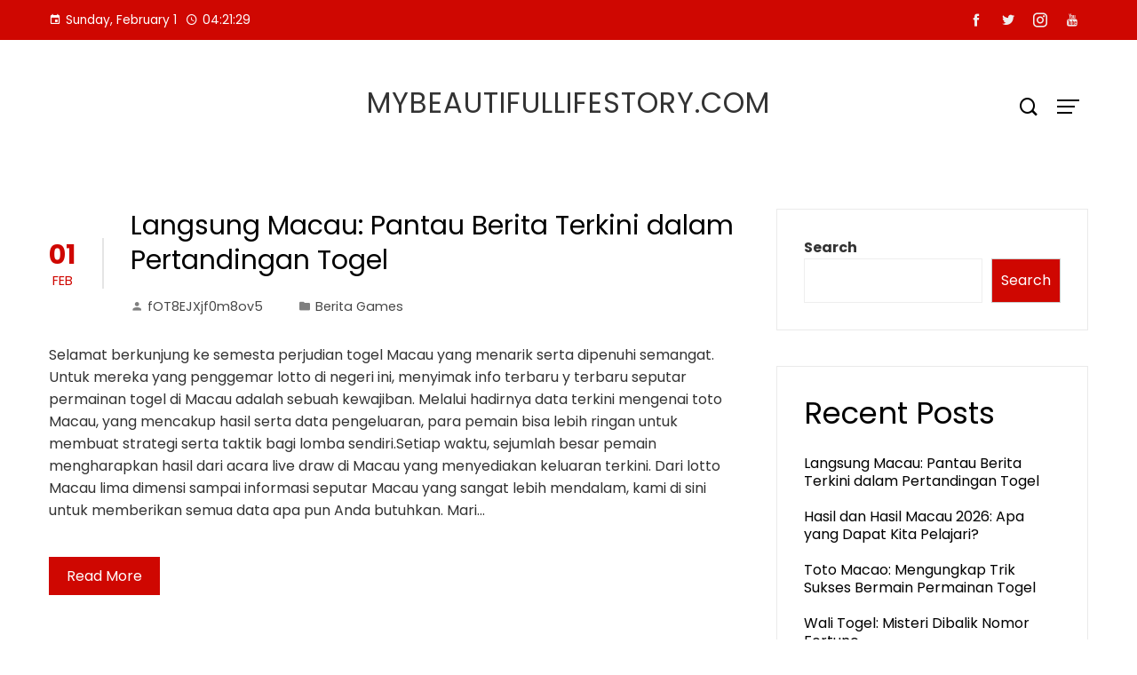

--- FILE ---
content_type: text/html; charset=UTF-8
request_url: https://mybeautifullifestory.com/
body_size: 13523
content:
<!DOCTYPE html>
<html lang="en-US">

    <head>
        <meta charset="UTF-8">
        <meta name="viewport" content="width=device-width, initial-scale=1">
        <meta name='robots' content='index, follow, max-image-preview:large, max-snippet:-1, max-video-preview:-1' />
	<style>img:is([sizes="auto" i], [sizes^="auto," i]) { contain-intrinsic-size: 3000px 1500px }</style>
	
	<!-- This site is optimized with the Yoast SEO plugin v26.8 - https://yoast.com/product/yoast-seo-wordpress/ -->
	<title>mybeautifullifestory.com -</title>
	<link rel="canonical" href="https://mybeautifullifestory.com/" />
	<link rel="next" href="https://mybeautifullifestory.com/page/2/" />
	<meta property="og:locale" content="en_US" />
	<meta property="og:type" content="website" />
	<meta property="og:title" content="mybeautifullifestory.com" />
	<meta property="og:url" content="https://mybeautifullifestory.com/" />
	<meta property="og:site_name" content="mybeautifullifestory.com" />
	<meta name="twitter:card" content="summary_large_image" />
	<script type="application/ld+json" class="yoast-schema-graph">{"@context":"https://schema.org","@graph":[{"@type":"CollectionPage","@id":"https://mybeautifullifestory.com/","url":"https://mybeautifullifestory.com/","name":"mybeautifullifestory.com -","isPartOf":{"@id":"https://mybeautifullifestory.com/#website"},"breadcrumb":{"@id":"https://mybeautifullifestory.com/#breadcrumb"},"inLanguage":"en-US"},{"@type":"BreadcrumbList","@id":"https://mybeautifullifestory.com/#breadcrumb","itemListElement":[{"@type":"ListItem","position":1,"name":"Home"}]},{"@type":"WebSite","@id":"https://mybeautifullifestory.com/#website","url":"https://mybeautifullifestory.com/","name":"mybeautifullifestory.com","description":"","potentialAction":[{"@type":"SearchAction","target":{"@type":"EntryPoint","urlTemplate":"https://mybeautifullifestory.com/?s={search_term_string}"},"query-input":{"@type":"PropertyValueSpecification","valueRequired":true,"valueName":"search_term_string"}}],"inLanguage":"en-US"}]}</script>
	<!-- / Yoast SEO plugin. -->


<link rel='dns-prefetch' href='//fonts.googleapis.com' />
<link rel="alternate" type="application/rss+xml" title="mybeautifullifestory.com &raquo; Feed" href="https://mybeautifullifestory.com/feed/" />
<script type="text/javascript">
/* <![CDATA[ */
window._wpemojiSettings = {"baseUrl":"https:\/\/s.w.org\/images\/core\/emoji\/16.0.1\/72x72\/","ext":".png","svgUrl":"https:\/\/s.w.org\/images\/core\/emoji\/16.0.1\/svg\/","svgExt":".svg","source":{"concatemoji":"https:\/\/mybeautifullifestory.com\/wp-includes\/js\/wp-emoji-release.min.js?ver=6.8.3"}};
/*! This file is auto-generated */
!function(s,n){var o,i,e;function c(e){try{var t={supportTests:e,timestamp:(new Date).valueOf()};sessionStorage.setItem(o,JSON.stringify(t))}catch(e){}}function p(e,t,n){e.clearRect(0,0,e.canvas.width,e.canvas.height),e.fillText(t,0,0);var t=new Uint32Array(e.getImageData(0,0,e.canvas.width,e.canvas.height).data),a=(e.clearRect(0,0,e.canvas.width,e.canvas.height),e.fillText(n,0,0),new Uint32Array(e.getImageData(0,0,e.canvas.width,e.canvas.height).data));return t.every(function(e,t){return e===a[t]})}function u(e,t){e.clearRect(0,0,e.canvas.width,e.canvas.height),e.fillText(t,0,0);for(var n=e.getImageData(16,16,1,1),a=0;a<n.data.length;a++)if(0!==n.data[a])return!1;return!0}function f(e,t,n,a){switch(t){case"flag":return n(e,"\ud83c\udff3\ufe0f\u200d\u26a7\ufe0f","\ud83c\udff3\ufe0f\u200b\u26a7\ufe0f")?!1:!n(e,"\ud83c\udde8\ud83c\uddf6","\ud83c\udde8\u200b\ud83c\uddf6")&&!n(e,"\ud83c\udff4\udb40\udc67\udb40\udc62\udb40\udc65\udb40\udc6e\udb40\udc67\udb40\udc7f","\ud83c\udff4\u200b\udb40\udc67\u200b\udb40\udc62\u200b\udb40\udc65\u200b\udb40\udc6e\u200b\udb40\udc67\u200b\udb40\udc7f");case"emoji":return!a(e,"\ud83e\udedf")}return!1}function g(e,t,n,a){var r="undefined"!=typeof WorkerGlobalScope&&self instanceof WorkerGlobalScope?new OffscreenCanvas(300,150):s.createElement("canvas"),o=r.getContext("2d",{willReadFrequently:!0}),i=(o.textBaseline="top",o.font="600 32px Arial",{});return e.forEach(function(e){i[e]=t(o,e,n,a)}),i}function t(e){var t=s.createElement("script");t.src=e,t.defer=!0,s.head.appendChild(t)}"undefined"!=typeof Promise&&(o="wpEmojiSettingsSupports",i=["flag","emoji"],n.supports={everything:!0,everythingExceptFlag:!0},e=new Promise(function(e){s.addEventListener("DOMContentLoaded",e,{once:!0})}),new Promise(function(t){var n=function(){try{var e=JSON.parse(sessionStorage.getItem(o));if("object"==typeof e&&"number"==typeof e.timestamp&&(new Date).valueOf()<e.timestamp+604800&&"object"==typeof e.supportTests)return e.supportTests}catch(e){}return null}();if(!n){if("undefined"!=typeof Worker&&"undefined"!=typeof OffscreenCanvas&&"undefined"!=typeof URL&&URL.createObjectURL&&"undefined"!=typeof Blob)try{var e="postMessage("+g.toString()+"("+[JSON.stringify(i),f.toString(),p.toString(),u.toString()].join(",")+"));",a=new Blob([e],{type:"text/javascript"}),r=new Worker(URL.createObjectURL(a),{name:"wpTestEmojiSupports"});return void(r.onmessage=function(e){c(n=e.data),r.terminate(),t(n)})}catch(e){}c(n=g(i,f,p,u))}t(n)}).then(function(e){for(var t in e)n.supports[t]=e[t],n.supports.everything=n.supports.everything&&n.supports[t],"flag"!==t&&(n.supports.everythingExceptFlag=n.supports.everythingExceptFlag&&n.supports[t]);n.supports.everythingExceptFlag=n.supports.everythingExceptFlag&&!n.supports.flag,n.DOMReady=!1,n.readyCallback=function(){n.DOMReady=!0}}).then(function(){return e}).then(function(){var e;n.supports.everything||(n.readyCallback(),(e=n.source||{}).concatemoji?t(e.concatemoji):e.wpemoji&&e.twemoji&&(t(e.twemoji),t(e.wpemoji)))}))}((window,document),window._wpemojiSettings);
/* ]]> */
</script>

<style id='wp-emoji-styles-inline-css' type='text/css'>

	img.wp-smiley, img.emoji {
		display: inline !important;
		border: none !important;
		box-shadow: none !important;
		height: 1em !important;
		width: 1em !important;
		margin: 0 0.07em !important;
		vertical-align: -0.1em !important;
		background: none !important;
		padding: 0 !important;
	}
</style>
<link rel='stylesheet' id='wp-block-library-css' href='https://mybeautifullifestory.com/wp-includes/css/dist/block-library/style.min.css?ver=6.8.3' type='text/css' media='all' />
<style id='wp-block-library-theme-inline-css' type='text/css'>
.wp-block-audio :where(figcaption){color:#555;font-size:13px;text-align:center}.is-dark-theme .wp-block-audio :where(figcaption){color:#ffffffa6}.wp-block-audio{margin:0 0 1em}.wp-block-code{border:1px solid #ccc;border-radius:4px;font-family:Menlo,Consolas,monaco,monospace;padding:.8em 1em}.wp-block-embed :where(figcaption){color:#555;font-size:13px;text-align:center}.is-dark-theme .wp-block-embed :where(figcaption){color:#ffffffa6}.wp-block-embed{margin:0 0 1em}.blocks-gallery-caption{color:#555;font-size:13px;text-align:center}.is-dark-theme .blocks-gallery-caption{color:#ffffffa6}:root :where(.wp-block-image figcaption){color:#555;font-size:13px;text-align:center}.is-dark-theme :root :where(.wp-block-image figcaption){color:#ffffffa6}.wp-block-image{margin:0 0 1em}.wp-block-pullquote{border-bottom:4px solid;border-top:4px solid;color:currentColor;margin-bottom:1.75em}.wp-block-pullquote cite,.wp-block-pullquote footer,.wp-block-pullquote__citation{color:currentColor;font-size:.8125em;font-style:normal;text-transform:uppercase}.wp-block-quote{border-left:.25em solid;margin:0 0 1.75em;padding-left:1em}.wp-block-quote cite,.wp-block-quote footer{color:currentColor;font-size:.8125em;font-style:normal;position:relative}.wp-block-quote:where(.has-text-align-right){border-left:none;border-right:.25em solid;padding-left:0;padding-right:1em}.wp-block-quote:where(.has-text-align-center){border:none;padding-left:0}.wp-block-quote.is-large,.wp-block-quote.is-style-large,.wp-block-quote:where(.is-style-plain){border:none}.wp-block-search .wp-block-search__label{font-weight:700}.wp-block-search__button{border:1px solid #ccc;padding:.375em .625em}:where(.wp-block-group.has-background){padding:1.25em 2.375em}.wp-block-separator.has-css-opacity{opacity:.4}.wp-block-separator{border:none;border-bottom:2px solid;margin-left:auto;margin-right:auto}.wp-block-separator.has-alpha-channel-opacity{opacity:1}.wp-block-separator:not(.is-style-wide):not(.is-style-dots){width:100px}.wp-block-separator.has-background:not(.is-style-dots){border-bottom:none;height:1px}.wp-block-separator.has-background:not(.is-style-wide):not(.is-style-dots){height:2px}.wp-block-table{margin:0 0 1em}.wp-block-table td,.wp-block-table th{word-break:normal}.wp-block-table :where(figcaption){color:#555;font-size:13px;text-align:center}.is-dark-theme .wp-block-table :where(figcaption){color:#ffffffa6}.wp-block-video :where(figcaption){color:#555;font-size:13px;text-align:center}.is-dark-theme .wp-block-video :where(figcaption){color:#ffffffa6}.wp-block-video{margin:0 0 1em}:root :where(.wp-block-template-part.has-background){margin-bottom:0;margin-top:0;padding:1.25em 2.375em}
</style>
<style id='global-styles-inline-css' type='text/css'>
:root{--wp--preset--aspect-ratio--square: 1;--wp--preset--aspect-ratio--4-3: 4/3;--wp--preset--aspect-ratio--3-4: 3/4;--wp--preset--aspect-ratio--3-2: 3/2;--wp--preset--aspect-ratio--2-3: 2/3;--wp--preset--aspect-ratio--16-9: 16/9;--wp--preset--aspect-ratio--9-16: 9/16;--wp--preset--color--black: #000000;--wp--preset--color--cyan-bluish-gray: #abb8c3;--wp--preset--color--white: #ffffff;--wp--preset--color--pale-pink: #f78da7;--wp--preset--color--vivid-red: #cf2e2e;--wp--preset--color--luminous-vivid-orange: #ff6900;--wp--preset--color--luminous-vivid-amber: #fcb900;--wp--preset--color--light-green-cyan: #7bdcb5;--wp--preset--color--vivid-green-cyan: #00d084;--wp--preset--color--pale-cyan-blue: #8ed1fc;--wp--preset--color--vivid-cyan-blue: #0693e3;--wp--preset--color--vivid-purple: #9b51e0;--wp--preset--gradient--vivid-cyan-blue-to-vivid-purple: linear-gradient(135deg,rgba(6,147,227,1) 0%,rgb(155,81,224) 100%);--wp--preset--gradient--light-green-cyan-to-vivid-green-cyan: linear-gradient(135deg,rgb(122,220,180) 0%,rgb(0,208,130) 100%);--wp--preset--gradient--luminous-vivid-amber-to-luminous-vivid-orange: linear-gradient(135deg,rgba(252,185,0,1) 0%,rgba(255,105,0,1) 100%);--wp--preset--gradient--luminous-vivid-orange-to-vivid-red: linear-gradient(135deg,rgba(255,105,0,1) 0%,rgb(207,46,46) 100%);--wp--preset--gradient--very-light-gray-to-cyan-bluish-gray: linear-gradient(135deg,rgb(238,238,238) 0%,rgb(169,184,195) 100%);--wp--preset--gradient--cool-to-warm-spectrum: linear-gradient(135deg,rgb(74,234,220) 0%,rgb(151,120,209) 20%,rgb(207,42,186) 40%,rgb(238,44,130) 60%,rgb(251,105,98) 80%,rgb(254,248,76) 100%);--wp--preset--gradient--blush-light-purple: linear-gradient(135deg,rgb(255,206,236) 0%,rgb(152,150,240) 100%);--wp--preset--gradient--blush-bordeaux: linear-gradient(135deg,rgb(254,205,165) 0%,rgb(254,45,45) 50%,rgb(107,0,62) 100%);--wp--preset--gradient--luminous-dusk: linear-gradient(135deg,rgb(255,203,112) 0%,rgb(199,81,192) 50%,rgb(65,88,208) 100%);--wp--preset--gradient--pale-ocean: linear-gradient(135deg,rgb(255,245,203) 0%,rgb(182,227,212) 50%,rgb(51,167,181) 100%);--wp--preset--gradient--electric-grass: linear-gradient(135deg,rgb(202,248,128) 0%,rgb(113,206,126) 100%);--wp--preset--gradient--midnight: linear-gradient(135deg,rgb(2,3,129) 0%,rgb(40,116,252) 100%);--wp--preset--font-size--small: 0.9rem;--wp--preset--font-size--medium: 1.05rem;--wp--preset--font-size--large: clamp(1.39rem, 1.39rem + ((1vw - 0.2rem) * 0.836), 1.85rem);--wp--preset--font-size--x-large: clamp(1.85rem, 1.85rem + ((1vw - 0.2rem) * 1.182), 2.5rem);--wp--preset--font-size--xx-large: clamp(2.5rem, 2.5rem + ((1vw - 0.2rem) * 1.4), 3.27rem);--wp--preset--spacing--20: 0.44rem;--wp--preset--spacing--30: 0.67rem;--wp--preset--spacing--40: 1rem;--wp--preset--spacing--50: 1.5rem;--wp--preset--spacing--60: 2.25rem;--wp--preset--spacing--70: 3.38rem;--wp--preset--spacing--80: 5.06rem;--wp--preset--shadow--natural: 6px 6px 9px rgba(0, 0, 0, 0.2);--wp--preset--shadow--deep: 12px 12px 50px rgba(0, 0, 0, 0.4);--wp--preset--shadow--sharp: 6px 6px 0px rgba(0, 0, 0, 0.2);--wp--preset--shadow--outlined: 6px 6px 0px -3px rgba(255, 255, 255, 1), 6px 6px rgba(0, 0, 0, 1);--wp--preset--shadow--crisp: 6px 6px 0px rgba(0, 0, 0, 1);}:root { --wp--style--global--content-size: var(--vm-wide-container-width);--wp--style--global--wide-size: 1200px; }:where(body) { margin: 0; }.wp-site-blocks > .alignleft { float: left; margin-right: 2em; }.wp-site-blocks > .alignright { float: right; margin-left: 2em; }.wp-site-blocks > .aligncenter { justify-content: center; margin-left: auto; margin-right: auto; }:where(.wp-site-blocks) > * { margin-block-start: 24px; margin-block-end: 0; }:where(.wp-site-blocks) > :first-child { margin-block-start: 0; }:where(.wp-site-blocks) > :last-child { margin-block-end: 0; }:root { --wp--style--block-gap: 24px; }:root :where(.is-layout-flow) > :first-child{margin-block-start: 0;}:root :where(.is-layout-flow) > :last-child{margin-block-end: 0;}:root :where(.is-layout-flow) > *{margin-block-start: 24px;margin-block-end: 0;}:root :where(.is-layout-constrained) > :first-child{margin-block-start: 0;}:root :where(.is-layout-constrained) > :last-child{margin-block-end: 0;}:root :where(.is-layout-constrained) > *{margin-block-start: 24px;margin-block-end: 0;}:root :where(.is-layout-flex){gap: 24px;}:root :where(.is-layout-grid){gap: 24px;}.is-layout-flow > .alignleft{float: left;margin-inline-start: 0;margin-inline-end: 2em;}.is-layout-flow > .alignright{float: right;margin-inline-start: 2em;margin-inline-end: 0;}.is-layout-flow > .aligncenter{margin-left: auto !important;margin-right: auto !important;}.is-layout-constrained > .alignleft{float: left;margin-inline-start: 0;margin-inline-end: 2em;}.is-layout-constrained > .alignright{float: right;margin-inline-start: 2em;margin-inline-end: 0;}.is-layout-constrained > .aligncenter{margin-left: auto !important;margin-right: auto !important;}.is-layout-constrained > :where(:not(.alignleft):not(.alignright):not(.alignfull)){max-width: var(--wp--style--global--content-size);margin-left: auto !important;margin-right: auto !important;}.is-layout-constrained > .alignwide{max-width: var(--wp--style--global--wide-size);}body .is-layout-flex{display: flex;}.is-layout-flex{flex-wrap: wrap;align-items: center;}.is-layout-flex > :is(*, div){margin: 0;}body .is-layout-grid{display: grid;}.is-layout-grid > :is(*, div){margin: 0;}body{padding-top: 0px;padding-right: 0px;padding-bottom: 0px;padding-left: 0px;}:root :where(.wp-element-button, .wp-block-button__link){background-color: #32373c;border-width: 0;color: #fff;font-family: inherit;font-size: inherit;line-height: inherit;padding: calc(0.667em + 2px) calc(1.333em + 2px);text-decoration: none;}.has-black-color{color: var(--wp--preset--color--black) !important;}.has-cyan-bluish-gray-color{color: var(--wp--preset--color--cyan-bluish-gray) !important;}.has-white-color{color: var(--wp--preset--color--white) !important;}.has-pale-pink-color{color: var(--wp--preset--color--pale-pink) !important;}.has-vivid-red-color{color: var(--wp--preset--color--vivid-red) !important;}.has-luminous-vivid-orange-color{color: var(--wp--preset--color--luminous-vivid-orange) !important;}.has-luminous-vivid-amber-color{color: var(--wp--preset--color--luminous-vivid-amber) !important;}.has-light-green-cyan-color{color: var(--wp--preset--color--light-green-cyan) !important;}.has-vivid-green-cyan-color{color: var(--wp--preset--color--vivid-green-cyan) !important;}.has-pale-cyan-blue-color{color: var(--wp--preset--color--pale-cyan-blue) !important;}.has-vivid-cyan-blue-color{color: var(--wp--preset--color--vivid-cyan-blue) !important;}.has-vivid-purple-color{color: var(--wp--preset--color--vivid-purple) !important;}.has-black-background-color{background-color: var(--wp--preset--color--black) !important;}.has-cyan-bluish-gray-background-color{background-color: var(--wp--preset--color--cyan-bluish-gray) !important;}.has-white-background-color{background-color: var(--wp--preset--color--white) !important;}.has-pale-pink-background-color{background-color: var(--wp--preset--color--pale-pink) !important;}.has-vivid-red-background-color{background-color: var(--wp--preset--color--vivid-red) !important;}.has-luminous-vivid-orange-background-color{background-color: var(--wp--preset--color--luminous-vivid-orange) !important;}.has-luminous-vivid-amber-background-color{background-color: var(--wp--preset--color--luminous-vivid-amber) !important;}.has-light-green-cyan-background-color{background-color: var(--wp--preset--color--light-green-cyan) !important;}.has-vivid-green-cyan-background-color{background-color: var(--wp--preset--color--vivid-green-cyan) !important;}.has-pale-cyan-blue-background-color{background-color: var(--wp--preset--color--pale-cyan-blue) !important;}.has-vivid-cyan-blue-background-color{background-color: var(--wp--preset--color--vivid-cyan-blue) !important;}.has-vivid-purple-background-color{background-color: var(--wp--preset--color--vivid-purple) !important;}.has-black-border-color{border-color: var(--wp--preset--color--black) !important;}.has-cyan-bluish-gray-border-color{border-color: var(--wp--preset--color--cyan-bluish-gray) !important;}.has-white-border-color{border-color: var(--wp--preset--color--white) !important;}.has-pale-pink-border-color{border-color: var(--wp--preset--color--pale-pink) !important;}.has-vivid-red-border-color{border-color: var(--wp--preset--color--vivid-red) !important;}.has-luminous-vivid-orange-border-color{border-color: var(--wp--preset--color--luminous-vivid-orange) !important;}.has-luminous-vivid-amber-border-color{border-color: var(--wp--preset--color--luminous-vivid-amber) !important;}.has-light-green-cyan-border-color{border-color: var(--wp--preset--color--light-green-cyan) !important;}.has-vivid-green-cyan-border-color{border-color: var(--wp--preset--color--vivid-green-cyan) !important;}.has-pale-cyan-blue-border-color{border-color: var(--wp--preset--color--pale-cyan-blue) !important;}.has-vivid-cyan-blue-border-color{border-color: var(--wp--preset--color--vivid-cyan-blue) !important;}.has-vivid-purple-border-color{border-color: var(--wp--preset--color--vivid-purple) !important;}.has-vivid-cyan-blue-to-vivid-purple-gradient-background{background: var(--wp--preset--gradient--vivid-cyan-blue-to-vivid-purple) !important;}.has-light-green-cyan-to-vivid-green-cyan-gradient-background{background: var(--wp--preset--gradient--light-green-cyan-to-vivid-green-cyan) !important;}.has-luminous-vivid-amber-to-luminous-vivid-orange-gradient-background{background: var(--wp--preset--gradient--luminous-vivid-amber-to-luminous-vivid-orange) !important;}.has-luminous-vivid-orange-to-vivid-red-gradient-background{background: var(--wp--preset--gradient--luminous-vivid-orange-to-vivid-red) !important;}.has-very-light-gray-to-cyan-bluish-gray-gradient-background{background: var(--wp--preset--gradient--very-light-gray-to-cyan-bluish-gray) !important;}.has-cool-to-warm-spectrum-gradient-background{background: var(--wp--preset--gradient--cool-to-warm-spectrum) !important;}.has-blush-light-purple-gradient-background{background: var(--wp--preset--gradient--blush-light-purple) !important;}.has-blush-bordeaux-gradient-background{background: var(--wp--preset--gradient--blush-bordeaux) !important;}.has-luminous-dusk-gradient-background{background: var(--wp--preset--gradient--luminous-dusk) !important;}.has-pale-ocean-gradient-background{background: var(--wp--preset--gradient--pale-ocean) !important;}.has-electric-grass-gradient-background{background: var(--wp--preset--gradient--electric-grass) !important;}.has-midnight-gradient-background{background: var(--wp--preset--gradient--midnight) !important;}.has-small-font-size{font-size: var(--wp--preset--font-size--small) !important;}.has-medium-font-size{font-size: var(--wp--preset--font-size--medium) !important;}.has-large-font-size{font-size: var(--wp--preset--font-size--large) !important;}.has-x-large-font-size{font-size: var(--wp--preset--font-size--x-large) !important;}.has-xx-large-font-size{font-size: var(--wp--preset--font-size--xx-large) !important;}
:root :where(.wp-block-pullquote){font-size: clamp(0.984em, 0.984rem + ((1vw - 0.2em) * 0.938), 1.5em);line-height: 1.6;}
</style>
<link rel='stylesheet' id='dashicons-css' href='https://mybeautifullifestory.com/wp-includes/css/dashicons.min.css?ver=6.8.3' type='text/css' media='all' />
<link rel='stylesheet' id='admin-bar-css' href='https://mybeautifullifestory.com/wp-includes/css/admin-bar.min.css?ver=6.8.3' type='text/css' media='all' />
<style id='admin-bar-inline-css' type='text/css'>

    /* Hide CanvasJS credits for P404 charts specifically */
    #p404RedirectChart .canvasjs-chart-credit {
        display: none !important;
    }
    
    #p404RedirectChart canvas {
        border-radius: 6px;
    }

    .p404-redirect-adminbar-weekly-title {
        font-weight: bold;
        font-size: 14px;
        color: #fff;
        margin-bottom: 6px;
    }

    #wpadminbar #wp-admin-bar-p404_free_top_button .ab-icon:before {
        content: "\f103";
        color: #dc3545;
        top: 3px;
    }
    
    #wp-admin-bar-p404_free_top_button .ab-item {
        min-width: 80px !important;
        padding: 0px !important;
    }
    
    /* Ensure proper positioning and z-index for P404 dropdown */
    .p404-redirect-adminbar-dropdown-wrap { 
        min-width: 0; 
        padding: 0;
        position: static !important;
    }
    
    #wpadminbar #wp-admin-bar-p404_free_top_button_dropdown {
        position: static !important;
    }
    
    #wpadminbar #wp-admin-bar-p404_free_top_button_dropdown .ab-item {
        padding: 0 !important;
        margin: 0 !important;
    }
    
    .p404-redirect-dropdown-container {
        min-width: 340px;
        padding: 18px 18px 12px 18px;
        background: #23282d !important;
        color: #fff;
        border-radius: 12px;
        box-shadow: 0 8px 32px rgba(0,0,0,0.25);
        margin-top: 10px;
        position: relative !important;
        z-index: 999999 !important;
        display: block !important;
        border: 1px solid #444;
    }
    
    /* Ensure P404 dropdown appears on hover */
    #wpadminbar #wp-admin-bar-p404_free_top_button .p404-redirect-dropdown-container { 
        display: none !important;
    }
    
    #wpadminbar #wp-admin-bar-p404_free_top_button:hover .p404-redirect-dropdown-container { 
        display: block !important;
    }
    
    #wpadminbar #wp-admin-bar-p404_free_top_button:hover #wp-admin-bar-p404_free_top_button_dropdown .p404-redirect-dropdown-container {
        display: block !important;
    }
    
    .p404-redirect-card {
        background: #2c3338;
        border-radius: 8px;
        padding: 18px 18px 12px 18px;
        box-shadow: 0 2px 8px rgba(0,0,0,0.07);
        display: flex;
        flex-direction: column;
        align-items: flex-start;
        border: 1px solid #444;
    }
    
    .p404-redirect-btn {
        display: inline-block;
        background: #dc3545;
        color: #fff !important;
        font-weight: bold;
        padding: 5px 22px;
        border-radius: 8px;
        text-decoration: none;
        font-size: 17px;
        transition: background 0.2s, box-shadow 0.2s;
        margin-top: 8px;
        box-shadow: 0 2px 8px rgba(220,53,69,0.15);
        text-align: center;
        line-height: 1.6;
    }
    
    .p404-redirect-btn:hover {
        background: #c82333;
        color: #fff !important;
        box-shadow: 0 4px 16px rgba(220,53,69,0.25);
    }
    
    /* Prevent conflicts with other admin bar dropdowns */
    #wpadminbar .ab-top-menu > li:hover > .ab-item,
    #wpadminbar .ab-top-menu > li.hover > .ab-item {
        z-index: auto;
    }
    
    #wpadminbar #wp-admin-bar-p404_free_top_button:hover > .ab-item {
        z-index: 999998 !important;
    }
    
</style>
<link rel='stylesheet' id='viral-mag-style-css' href='https://mybeautifullifestory.com/wp-content/themes/viral-mag/style.css?ver=2.0.58' type='text/css' media='all' />
<style id='viral-mag-style-inline-css' type='text/css'>
:root{--vm-template-color:#cf0701;--vm-template-dark-color:#ba0601;--vm-wide-container-width:1170px;--vm-fluid-container-width:80%;--vm-container-padding:80px;--vm-primary-width:66%;--vm-secondary-width:30%;--vm-responsive-width:780px;--vm-h1-size:38px;--vm-h2-size:34px;--vm-h3-size:30px;--vm-h4-size:26px;--vm-h5-size:22px;--vm-h6-size:18px;--vm-content-header-color:#000000;--vm-content-text-color:#333333;--vm-content-text-light-color:rgba(51,51,51,0.1);--vm-content-text-lighter-color:rgba(51,51,51,0.05);--vm-content-link-color:#000000;--vm-content-link-hov-color:#cf0701;--vm-title-color:#333333;--vm-th-height:45px;--vm-th-bg-color:#cf0701;--vm-th-text-color:#FFFFFF;--vm-th-anchor-color:#EEEEEE;--vm-logo-height:60px;--vm-logo-padding:15px;--vm-mh-header-bg-url:url();--vm-mh-header-bg-repeat:no-repeat;--vm-mh-header-bg-size:cover;--vm-mh-header-bg-position:center center;--vm-mh-header-bg-attach:scroll;--vm-mh-header-bg-color:;--vm-mh-button-color:#000000;--vm-mh-bg-color:#cf0701;--vm-mh-bg-color-mobile:#cf0701;--vm-mh-bg-border-color:#EEEEEE;--vm-mh-menu-color:#FFFFFF;--vm-mh-menu-hover-color:#FFFFFF;--vm-mh-submenu-bg-color:#F2F2F2;--vm-mh-submenu-color:#333333;--vm-mh-submenu-hover-color:#333333;--vm-mh-menu-dropdown-padding:12px;--vm-mh-toggle-button-color:#FFFFFF;--vm-footer-bg-url:url();--vm-footer-bg-repeat:no-repeat;--vm-footer-bg-size:cover;--vm-footer-bg-position:center center;--vm-footer-bg-attach:scroll;--vm-footer-bg-color:#333333;--vm-footer-title-color:#EEEEEE;--vm-footer-title-light-color:rgba(238,238,238,0.1);--vm-footer-text-color:#EEEEEE;--vm-footer-anchor-color:#EEEEEE;--vm-footer-border-color:#444444;--vm-content-widget-title-color:#000000}@media screen and (max-width:780px){.vm-menu{display:none}#vm-mobile-menu{display:block}.vm-header-two .vm-header,.vm-header-three .vm-header{background:var(--vm-mh-bg-color-mobile);padding-top:15px;padding-bottom:15px}.vm-header-two .vm-header .vm-container{justify-content:flex-end}.vm-sticky-header .headroom.headroom--not-top{position:relative;top:auto !important;left:auto;right:auto;z-index:9999;width:auto;box-shadow:none;-webkit-animation:none;animation:none}.vm-header .vm-offcanvas-nav,.vm-header .vm-search-button,.vm-header .vm-header-social-icons{display:none}#vm-content{padding-top:0 !important}.admin-bar.vm-sticky-header .headroom.headroom--not-top{top:auto}}@media screen and (max-width:1170px){.elementor-section.elementor-section-boxed>.elementor-container,.e-con.e-parent>.e-con-inner,.vm-wide .vm-container,.vm-boxed .vm-container{width:100% !important;padding-left:30px !important;padding-right:30px !important}}
</style>
<link rel='stylesheet' id='eleganticons-css' href='https://mybeautifullifestory.com/wp-content/themes/viral-mag/css/eleganticons.css?ver=2.0.58' type='text/css' media='all' />
<link rel='stylesheet' id='materialdesignicons-css' href='https://mybeautifullifestory.com/wp-content/themes/viral-mag/css/materialdesignicons.css?ver=2.0.58' type='text/css' media='all' />
<link rel='stylesheet' id='icofont-css' href='https://mybeautifullifestory.com/wp-content/themes/viral-mag/css/icofont.css?ver=2.0.58' type='text/css' media='all' />
<link rel='stylesheet' id='owl-carousel-css' href='https://mybeautifullifestory.com/wp-content/themes/viral-mag/css/owl.carousel.css?ver=2.0.58' type='text/css' media='all' />
<link rel='stylesheet' id='viral-mag-fonts-css' href='https://fonts.googleapis.com/css?family=Poppins%3A100%2C100i%2C200%2C200i%2C300%2C300i%2C400%2C400i%2C500%2C500i%2C600%2C600i%2C700%2C700i%2C800%2C800i%2C900%2C900i%7COswald%3A200%2C300%2C400%2C500%2C600%2C700&#038;subset=latin%2Clatin-ext&#038;display=swap' type='text/css' media='all' />
<script type="text/javascript" src="https://mybeautifullifestory.com/wp-includes/js/jquery/jquery.min.js?ver=3.7.1" id="jquery-core-js"></script>
<script type="text/javascript" src="https://mybeautifullifestory.com/wp-includes/js/jquery/jquery-migrate.min.js?ver=3.4.1" id="jquery-migrate-js"></script>
<link rel="https://api.w.org/" href="https://mybeautifullifestory.com/wp-json/" /><link rel="EditURI" type="application/rsd+xml" title="RSD" href="https://mybeautifullifestory.com/xmlrpc.php?rsd" />
<meta name="generator" content="WordPress 6.8.3" />
<link rel="icon" href="https://mybeautifullifestory.com/wp-content/uploads/2025/05/cropped-athletics-32x32.png" sizes="32x32" />
<link rel="icon" href="https://mybeautifullifestory.com/wp-content/uploads/2025/05/cropped-athletics-192x192.png" sizes="192x192" />
<link rel="apple-touch-icon" href="https://mybeautifullifestory.com/wp-content/uploads/2025/05/cropped-athletics-180x180.png" />
<meta name="msapplication-TileImage" content="https://mybeautifullifestory.com/wp-content/uploads/2025/05/cropped-athletics-270x270.png" />
    </head>

    <body data-rsssl=1 class="home blog wp-embed-responsive wp-theme-viral-mag vm-right-sidebar vm-top-header-on vm-sticky-sidebar vm-common-h-type vm-wide vm-header-style1 vm-sidebar-style2 vm-block-title-style2">
                        <div id="vm-page">
            <a class="skip-link screen-reader-text" href=" #vm-content">Skip to content</a>
            
<header id="vm-masthead" class="vm-site-header vm-header-two hover-style6 vm-tagline-inline-logo vm-no-border" >
            <div class="vm-top-header">
            <div class="vm-container">
                    <div class="vm-th-left th-date">
        <span><i class="mdi-calendar"></i>Sunday, February 1</span><span><i class="mdi-clock-time-four-outline"></i><span class="vm-time"></span></span>    </div><!-- .vm-th-left -->
        <div class="vm-th-right th-social">
        <a href="#" target="_blank"><i class="icofont-facebook"></i></a><a href="#" target="_blank"><i class="icofont-twitter"></i></a><a href="#" target="_blank"><i class="icofont-instagram"></i></a><a href="#" target="_blank"><i class="icofont-youtube"></i></a>    </div><!-- .vm-th-right -->
                </div>
        </div><!-- .vm-top-header -->
    
    <div class="vm-middle-header">
        <div class="vm-container">
            <div class="vm-middle-header-left">
                            </div>

            <div id="vm-site-branding">
                        <div class="vm-site-title-tagline">
                                <h1 class="vm-site-title"><a href="https://mybeautifullifestory.com/" rel="home">mybeautifullifestory.com</a></h1>
                                <p class="vm-site-description"><a href="https://mybeautifullifestory.com/" rel="home"></a></p>
                        </div>
                    </div><!-- .site-branding -->

            <div class="vm-middle-header-right">
                                    <div class="vm-search-button"><a href="javascript:void(0)"><i class="icofont-search-1"></i></a></div>
                                        <div class="vm-offcanvas-nav"><a href="javascript:void(0)"><span></span><span></span><span></span></a></div>
                                </div>
        </div>
    </div>

    <div class="vm-header">
        <div class="vm-container">
            <nav id="vm-site-navigation" class="vm-main-navigation">
                                            </nav><!--  #vm-site-navigation -->
        </div>
    </div>
</header><!--  #vm-masthead -->            <div id="vm-content" class="vm-site-content vm-clearfix">            <header class="vm-main-header">
                <div class="vm-container">
                                    </div>
            </header><!-- .entry-header -->
                    <div class="vm-main-content vm-clearfix vm-container" >
            <div class="vm-site-wrapper">
                <div id="primary" class="content-area">

                    
                        <div class="site-main-loop">
                            
        <article id="post-943" class="viral-mag-hentry blog-layout1 post-943 post type-post status-publish format-standard hentry category-berita-games"         >
            <div class="vm-post-wrapper">
                
                <div class="vm-post-content">

                    <header class="entry-header">
                                                    <div class="vm-post-date">
                                                                <span class="entry-date">
                                    <span class="vm-day">
                                        01                                    </span>
                                    <span class="vm-month-year">
                                        Feb                                    </span>
                                </span>
                            </div><!-- .entry-meta -->
                        
                        <div class="vm-post-header">
                            <h3 class="entry-title"><a href="https://mybeautifullifestory.com/langsung-macau-pantau-berita-terkini-dalam-pertandingan-togel/" rel="bookmark">Langsung Macau: Pantau Berita Terkini dalam Pertandingan Togel</a></h3>                                                            <div class="entry-meta">
                                    <span class="entry-author"><span class="author vcard"><a class="url fn n" href="https://mybeautifullifestory.com/author/fot8ejxjf0m8ov5/"><i class="mdi-account"></i>fOT8EJXjf0m8ov5</a></span></span><span class="entry-categories"><i class="mdi-folder"></i><a href="https://mybeautifullifestory.com/category/berita-games/" rel="category tag">Berita Games</a></span>                                </div>
                                                    </div>
                    </header><!-- .entry-header -->

                    <div class="entry-content">
                        Selamat berkunjung ke semesta perjudian togel Macau yang menarik serta dipenuhi semangat. Untuk mereka yang penggemar lotto di negeri ini, menyimak info terbaru y terbaru seputar permainan togel di Macau adalah sebuah kewajiban. Melalui hadirnya data terkini mengenai toto Macau, yang mencakup hasil serta data pengeluaran, para pemain bisa lebih ringan untuk membuat strategi serta taktik bagi lomba sendiri.Setiap waktu, sejumlah besar pemain mengharapkan hasil dari acara live draw di Macau yang menyediakan keluaran terkini. Dari lotto Macau lima dimensi sampai informasi seputar Macau yang sangat lebih mendalam, kami di sini untuk memberikan semua data apa pun Anda butuhkan. Mari&hellip;                    </div><!-- .entry-content -->

                                            <div class="entry-readmore">
                            <a href="https://mybeautifullifestory.com/langsung-macau-pantau-berita-terkini-dalam-pertandingan-togel/">Read More</a>
                        </div>
                                    </div>
            </div>
        </article><!-- #post-## -->
        
        <article id="post-941" class="viral-mag-hentry blog-layout1 post-941 post type-post status-publish format-standard hentry category-berita-games"         >
            <div class="vm-post-wrapper">
                
                <div class="vm-post-content">

                    <header class="entry-header">
                                                    <div class="vm-post-date">
                                                                <span class="entry-date">
                                    <span class="vm-day">
                                        31                                    </span>
                                    <span class="vm-month-year">
                                        Jan                                    </span>
                                </span>
                            </div><!-- .entry-meta -->
                        
                        <div class="vm-post-header">
                            <h3 class="entry-title"><a href="https://mybeautifullifestory.com/hasil-dan-hasil-macau-2026-apa-yang-dapat-kita-pelajari/" rel="bookmark">Hasil dan Hasil Macau 2026: Apa yang Dapat Kita Pelajari?</a></h3>                                                            <div class="entry-meta">
                                    <span class="entry-author"><span class="author vcard"><a class="url fn n" href="https://mybeautifullifestory.com/author/fot8ejxjf0m8ov5/"><i class="mdi-account"></i>fOT8EJXjf0m8ov5</a></span></span><span class="entry-categories"><i class="mdi-folder"></i><a href="https://mybeautifullifestory.com/category/berita-games/" rel="category tag">Berita Games</a></span>                                </div>
                                                    </div>
                    </header><!-- .entry-header -->

                    <div class="entry-content">
                        Sebagai salah satu zona perjudian terkenal di seluruh dunia, Macau masih menarik perhatian banyak orang banyak orang, khususnya bagi pecinta permainan angka dan game angka. Di tahun yang akan datang ini, banyak orang sedang mencari data terbaru mengenai output dan hasil dari berbagai jenis permainan misalnya toto dan togel. Data dan angka yang akurat sangat penting bagi orang-orang yang mau memahami dan menganalisa model dan arah.Pada artikel ini, kami hendak mengupas hasil dan data terbaru dari daerah Macau, seperti pengeluaran macau, pengundian langsung macau, dan toto macau 5d. Melalui mempelajari angka dari kota Macau di tahun 2026, kita dapat mengidentifikasi&hellip;                    </div><!-- .entry-content -->

                                            <div class="entry-readmore">
                            <a href="https://mybeautifullifestory.com/hasil-dan-hasil-macau-2026-apa-yang-dapat-kita-pelajari/">Read More</a>
                        </div>
                                    </div>
            </div>
        </article><!-- #post-## -->
        
        <article id="post-939" class="viral-mag-hentry blog-layout1 post-939 post type-post status-publish format-standard hentry category-berita-games"         >
            <div class="vm-post-wrapper">
                
                <div class="vm-post-content">

                    <header class="entry-header">
                                                    <div class="vm-post-date">
                                                                <span class="entry-date">
                                    <span class="vm-day">
                                        31                                    </span>
                                    <span class="vm-month-year">
                                        Jan                                    </span>
                                </span>
                            </div><!-- .entry-meta -->
                        
                        <div class="vm-post-header">
                            <h3 class="entry-title"><a href="https://mybeautifullifestory.com/toto-macao-mengungkap-trik-sukses-bermain-permainan-togel/" rel="bookmark">Toto Macao: Mengungkap Trik Sukses Bermain Permainan Togel</a></h3>                                                            <div class="entry-meta">
                                    <span class="entry-author"><span class="author vcard"><a class="url fn n" href="https://mybeautifullifestory.com/author/fot8ejxjf0m8ov5/"><i class="mdi-account"></i>fOT8EJXjf0m8ov5</a></span></span><span class="entry-categories"><i class="mdi-folder"></i><a href="https://mybeautifullifestory.com/category/berita-games/" rel="category tag">Berita Games</a></span>                                </div>
                                                    </div>
                    </header><!-- .entry-header -->

                    <div class="entry-content">
                        Di dalam dunia permainan judi, lotere menjadi salah satu permainan yang paling menawan dan diminati, khususnya di kawasan Asia. Di antara yang paling terkenal adalah Toto Macau, yang mana menjadi sorotan banyak pemain dari Tanah Air. Toto Macau menawarkan berbagai tipe permainan togel serta menarik dengan kesempatan menang yang menggiurkan. Setiap peminat togel pastinya berkeinginan untuk memahami rahasia di balik keberhasilan dalam permainan permainan ini.Dalam tulisan ini, kami akan mengupas tuntas mengenai hasil Macau, termasuk informasi berharga yang mencakup hasil dan pengeluaran yang dapat dapat menolong kalian dalam mendapatkan keberhasilan. Kami juga akan membedah live draw Macau yang selalu senantiasa&hellip;                    </div><!-- .entry-content -->

                                            <div class="entry-readmore">
                            <a href="https://mybeautifullifestory.com/toto-macao-mengungkap-trik-sukses-bermain-permainan-togel/">Read More</a>
                        </div>
                                    </div>
            </div>
        </article><!-- #post-## -->
        
        <article id="post-937" class="viral-mag-hentry blog-layout1 post-937 post type-post status-publish format-standard hentry category-berita-games"         >
            <div class="vm-post-wrapper">
                
                <div class="vm-post-content">

                    <header class="entry-header">
                                                    <div class="vm-post-date">
                                                                <span class="entry-date">
                                    <span class="vm-day">
                                        31                                    </span>
                                    <span class="vm-month-year">
                                        Jan                                    </span>
                                </span>
                            </div><!-- .entry-meta -->
                        
                        <div class="vm-post-header">
                            <h3 class="entry-title"><a href="https://mybeautifullifestory.com/wali-togel-misteri-dibalik-nomor-fortune/" rel="bookmark">Wali Togel: Misteri Dibalik Nomor Fortune</a></h3>                                                            <div class="entry-meta">
                                    <span class="entry-author"><span class="author vcard"><a class="url fn n" href="https://mybeautifullifestory.com/author/fot8ejxjf0m8ov5/"><i class="mdi-account"></i>fOT8EJXjf0m8ov5</a></span></span><span class="entry-categories"><i class="mdi-folder"></i><a href="https://mybeautifullifestory.com/category/berita-games/" rel="category tag">Berita Games</a></span>                                </div>
                                                    </div>
                    </header><!-- .entry-header -->

                    <div class="entry-content">
                        Dalam alam dunia permainan angka-angka, khususnya lotto, banyak individu yang sering mencari upaya agar meningkatkan peluang mereka dalam meraih keberuntungan. Salah satu nama yang sering muncul ialah &quot;Wali Togel&quot; ataupun &quot;Walitogel&quot;. Banyak yang beranggapan percaya bahwa angka-angka yang datang oleh Wali Togel memiliki energi ajaib dalam membawa nasib baik. Akan tetapi, apa sebenarnya yang membuat Wali Togel sangat menarik kepada para pemain?Wali Togel bukan sekedar hanya angka, melainkan adalah simbol harapan bagi sejumlah orang. Di dalam artikel ini, kita bakal menggali rahasia yang menyelimuti fenomena Wali Togel. walitogel Mulai dari bagaimana angka-angka ini itu dipilih hingga keyakinan yang menyertainya, kami&hellip;                    </div><!-- .entry-content -->

                                            <div class="entry-readmore">
                            <a href="https://mybeautifullifestory.com/wali-togel-misteri-dibalik-nomor-fortune/">Read More</a>
                        </div>
                                    </div>
            </div>
        </article><!-- #post-## -->
        
        <article id="post-935" class="viral-mag-hentry blog-layout1 post-935 post type-post status-publish format-standard hentry category-berita-games"         >
            <div class="vm-post-wrapper">
                
                <div class="vm-post-content">

                    <header class="entry-header">
                                                    <div class="vm-post-date">
                                                                <span class="entry-date">
                                    <span class="vm-day">
                                        30                                    </span>
                                    <span class="vm-month-year">
                                        Jan                                    </span>
                                </span>
                            </div><!-- .entry-meta -->
                        
                        <div class="vm-post-header">
                            <h3 class="entry-title"><a href="https://mybeautifullifestory.com/hasil-lengkap-live-draw-macau-hari-ini-apakah-anda-mendapatkan-keberuntungan/" rel="bookmark">Hasil Lengkap Live Draw Macau Hari Ini: Apakah Anda  mendapatkan keberuntungan?</a></h3>                                                            <div class="entry-meta">
                                    <span class="entry-author"><span class="author vcard"><a class="url fn n" href="https://mybeautifullifestory.com/author/fot8ejxjf0m8ov5/"><i class="mdi-account"></i>fOT8EJXjf0m8ov5</a></span></span><span class="entry-categories"><i class="mdi-folder"></i><a href="https://mybeautifullifestory.com/category/berita-games/" rel="category tag">Berita Games</a></span>                                </div>
                                                    </div>
                    </header><!-- .entry-header -->

                    <div class="entry-content">
                        Hari ini, berbagai pemain togel yang menunggu hasil lengkap lengkap dari acara live draw Macau. Kegiatan ini bukan hanya sebagai kegiatan, tetapi juga momen penuh harapan dan keterujaan bagi mereka yang ikut dalam permainan ini. Live draw Macau menawarkan hasil dalam format real-time, menawarkan peluang kepada para pemain untuk mengetahui apakah mereka menjadi pemenang atau tidak. Melalui hasil yang transparan dan akurat, live draw ini sudah menjadi salah satu favorit banyak penggemar togel di di seantero dunia.Macau, dianggap dengan ragam permainan dan hadiah menarik, menawarkan banyak pilihan termasuk toto Macau dan Macau pools. Setiap kali pengeluaran atau keluaran yang diumumkan&hellip;                    </div><!-- .entry-content -->

                                            <div class="entry-readmore">
                            <a href="https://mybeautifullifestory.com/hasil-lengkap-live-draw-macau-hari-ini-apakah-anda-mendapatkan-keberuntungan/">Read More</a>
                        </div>
                                    </div>
            </div>
        </article><!-- #post-## -->
        
        <article id="post-933" class="viral-mag-hentry blog-layout1 post-933 post type-post status-publish format-standard hentry category-berita-games"         >
            <div class="vm-post-wrapper">
                
                <div class="vm-post-content">

                    <header class="entry-header">
                                                    <div class="vm-post-date">
                                                                <span class="entry-date">
                                    <span class="vm-day">
                                        29                                    </span>
                                    <span class="vm-month-year">
                                        Jan                                    </span>
                                </span>
                            </div><!-- .entry-meta -->
                        
                        <div class="vm-post-header">
                            <h3 class="entry-title"><a href="https://mybeautifullifestory.com/panduan-terperinci-togel-singapura-menang-tiap-hari-ini/" rel="bookmark">Panduan Terperinci Togel Singapura: Menang Tiap Hari ini!</a></h3>                                                            <div class="entry-meta">
                                    <span class="entry-author"><span class="author vcard"><a class="url fn n" href="https://mybeautifullifestory.com/author/fot8ejxjf0m8ov5/"><i class="mdi-account"></i>fOT8EJXjf0m8ov5</a></span></span><span class="entry-categories"><i class="mdi-folder"></i><a href="https://mybeautifullifestory.com/category/berita-games/" rel="category tag">Berita Games</a></span>                                </div>
                                                    </div>
                    </header><!-- .entry-header -->

                    <div class="entry-content">
                        Togel Singapore sudah dianggap sebagai salah satu aktivitas yang sangat terkenal di kalangan kalangan sejumlah penggemar togel di Indonesia. Dengan beragam tipe betting serta cara bermain yang, togel Singapore menawarkan peluang untuk meraih profit besar setiap hari. Untuk anda yang ingin ingin memperoleh togel secara konsisten, hal yang penting untuk memiliki pengetahuan dalam tentang berbagai aspek game ini, seperti cara mencermati angka keluaran, taktik betting, dan mengetahui data keluaran serta result yang terjadi.Di dalam petunjuk ini, kami akan menguraikan segala hal perlu perlu anda ketahui tentang togel Singapore, dimulai dengan metode bermain, sampai data terkini tentang angka keluaran serta hasil.&hellip;                    </div><!-- .entry-content -->

                                            <div class="entry-readmore">
                            <a href="https://mybeautifullifestory.com/panduan-terperinci-togel-singapura-menang-tiap-hari-ini/">Read More</a>
                        </div>
                                    </div>
            </div>
        </article><!-- #post-## -->
        
        <article id="post-930" class="viral-mag-hentry blog-layout1 post-930 post type-post status-publish format-standard hentry category-berita-games"         >
            <div class="vm-post-wrapper">
                
                <div class="vm-post-content">

                    <header class="entry-header">
                                                    <div class="vm-post-date">
                                                                <span class="entry-date">
                                    <span class="vm-day">
                                        27                                    </span>
                                    <span class="vm-month-year">
                                        Jan                                    </span>
                                </span>
                            </div><!-- .entry-meta -->
                        
                        <div class="vm-post-header">
                            <h3 class="entry-title"><a href="https://mybeautifullifestory.com/hasil-togel-macau-cek-keberuntunganmu-di-sini/" rel="bookmark">Hasil Togel Macau: Cek Keberuntunganmu di Sini</a></h3>                                                            <div class="entry-meta">
                                    <span class="entry-author"><span class="author vcard"><a class="url fn n" href="https://mybeautifullifestory.com/author/fot8ejxjf0m8ov5/"><i class="mdi-account"></i>fOT8EJXjf0m8ov5</a></span></span><span class="entry-categories"><i class="mdi-folder"></i><a href="https://mybeautifullifestory.com/category/berita-games/" rel="category tag">Berita Games</a></span>                                </div>
                                                    </div>
                    </header><!-- .entry-header -->

                    <div class="entry-content">
                        Togel Macau telah menjadi salah satu permainan yang paling diminati di kalangan pecinta judi di Indonesia. Setiap harinya, banyak pemain yang menantikan keputusan terbaru dari undian yang menarik ini. Dengan Live Draw Macau, Anda dapat menyaksikan langsung hasil undian dan merasakan ketegangan yang menyertainya. Ini menjadi momen yang tak terlupakan bagi para pemain, karena keberuntungan bisa berubah dalam sekejap.Di artikel ini, kami akan memberikan update mengenai hasil Togel Macau, termasuk hasil dari Live Macau dan Toto Macau. Pastikan Anda tidak ketinggalan informasi terbaru, karena Result Macau Hari Ini sangat penting untuk mengecek apakah nomor pilihan Anda membawa keberuntungan. Mari kita&hellip;                    </div><!-- .entry-content -->

                                            <div class="entry-readmore">
                            <a href="https://mybeautifullifestory.com/hasil-togel-macau-cek-keberuntunganmu-di-sini/">Read More</a>
                        </div>
                                    </div>
            </div>
        </article><!-- #post-## -->
        
        <article id="post-928" class="viral-mag-hentry blog-layout1 post-928 post type-post status-publish format-standard hentry category-berita-games"         >
            <div class="vm-post-wrapper">
                
                <div class="vm-post-content">

                    <header class="entry-header">
                                                    <div class="vm-post-date">
                                                                <span class="entry-date">
                                    <span class="vm-day">
                                        27                                    </span>
                                    <span class="vm-month-year">
                                        Jan                                    </span>
                                </span>
                            </div><!-- .entry-meta -->
                        
                        <div class="vm-post-header">
                            <h3 class="entry-title"><a href="https://mybeautifullifestory.com/menjelajahi-dunia-togel-macau-dengan-live-draw-dan-tips/" rel="bookmark">Menjelajahi Dunia Togel Macau dengan Live Draw dan Tips</a></h3>                                                            <div class="entry-meta">
                                    <span class="entry-author"><span class="author vcard"><a class="url fn n" href="https://mybeautifullifestory.com/author/fot8ejxjf0m8ov5/"><i class="mdi-account"></i>fOT8EJXjf0m8ov5</a></span></span><span class="entry-categories"><i class="mdi-folder"></i><a href="https://mybeautifullifestory.com/category/berita-games/" rel="category tag">Berita Games</a></span>                                </div>
                                                    </div>
                    </header><!-- .entry-header -->

                    <div class="entry-content">
                        Menikmati permainan togel selalu menjadi daya tarik tersendiri bagi banyak orang, dan Macau menjadi salah satu destinasi terbaik untuk para penggemar togel. Dengan berbagai jenis permainan yang ditawarkan, termasuk Live Draw Macau, pengunjung dapat merasakan langsung pengalaman bermain yang mendebarkan. Dalam artikel ini, kita akan menjelajahi berbagai aspek dari dunia togel di Macau, termasuk bagaimana cara mengikuti Live Draw dan memahami hasil dari berbagai permainan seperti Macau Pools dan Toto Macau.Tak hanya sekedar menebak angka, dunia Togel Macau juga menawarkan peluang bagi pemain untuk meningkatkan strategi dan memperbesar kemungkinan menang. Dengan menyaksikan Live Macau, para pemain dapat merasakan suasana langsung&hellip;                    </div><!-- .entry-content -->

                                            <div class="entry-readmore">
                            <a href="https://mybeautifullifestory.com/menjelajahi-dunia-togel-macau-dengan-live-draw-dan-tips/">Read More</a>
                        </div>
                                    </div>
            </div>
        </article><!-- #post-## -->
        
        <article id="post-926" class="viral-mag-hentry blog-layout1 post-926 post type-post status-publish format-standard hentry category-berita-games"         >
            <div class="vm-post-wrapper">
                
                <div class="vm-post-content">

                    <header class="entry-header">
                                                    <div class="vm-post-date">
                                                                <span class="entry-date">
                                    <span class="vm-day">
                                        27                                    </span>
                                    <span class="vm-month-year">
                                        Jan                                    </span>
                                </span>
                            </div><!-- .entry-meta -->
                        
                        <div class="vm-post-header">
                            <h3 class="entry-title"><a href="https://mybeautifullifestory.com/togel-hk-perbandingan-serta-keunggulan-keunggulan/" rel="bookmark">Togel HK: Perbandingan serta Keunggulan Keunggulan</a></h3>                                                            <div class="entry-meta">
                                    <span class="entry-author"><span class="author vcard"><a class="url fn n" href="https://mybeautifullifestory.com/author/fot8ejxjf0m8ov5/"><i class="mdi-account"></i>fOT8EJXjf0m8ov5</a></span></span><span class="entry-categories"><i class="mdi-folder"></i><a href="https://mybeautifullifestory.com/category/berita-games/" rel="category tag">Berita Games</a></span>                                </div>
                                                    </div>
                    </header><!-- .entry-header -->

                    <div class="entry-content">
                        Permainan Togel merupakan permainan yang sangat terkenal di Asia, termasuk di Indonesia. Dua tipe togel yang banyak diperhatikan terdiri dari Togel Singapura dan Togel Hong Kong. Keduanya juga menyimpan penggemar yang loyal dan memberikan berbagai ragam manfaat bagi para pemainnya. Dalam artikel ini kita akan perbandingan di antara Togel Singapore dan Togel Hong Kong, serta keunggulan masing-masing.Togel Singapore terkenal dengan metode yang jelas dan keluaran yang terpercaya. Hasil keluaran dari Togel Singapore selalu berlangsung secara teratur dan bisa diakses dengan gampang melalui beragam situs online. Di sisi lain, Togel Hong Kong pun tidak kalah seru dalam memberi berbagai jenis permainan&hellip;                    </div><!-- .entry-content -->

                                            <div class="entry-readmore">
                            <a href="https://mybeautifullifestory.com/togel-hk-perbandingan-serta-keunggulan-keunggulan/">Read More</a>
                        </div>
                                    </div>
            </div>
        </article><!-- #post-## -->
        
        <article id="post-924" class="viral-mag-hentry blog-layout1 post-924 post type-post status-publish format-standard hentry category-berita-games"         >
            <div class="vm-post-wrapper">
                
                <div class="vm-post-content">

                    <header class="entry-header">
                                                    <div class="vm-post-date">
                                                                <span class="entry-date">
                                    <span class="vm-day">
                                        26                                    </span>
                                    <span class="vm-month-year">
                                        Jan                                    </span>
                                </span>
                            </div><!-- .entry-meta -->
                        
                        <div class="vm-post-header">
                            <h3 class="entry-title"><a href="https://mybeautifullifestory.com/penghargaan-sgp-data-kesempatan-berharga-untuk-penggila-togel/" rel="bookmark">Penghargaan SGP Data: Kesempatan Berharga untuk Penggila Togel</a></h3>                                                            <div class="entry-meta">
                                    <span class="entry-author"><span class="author vcard"><a class="url fn n" href="https://mybeautifullifestory.com/author/fot8ejxjf0m8ov5/"><i class="mdi-account"></i>fOT8EJXjf0m8ov5</a></span></span><span class="entry-categories"><i class="mdi-folder"></i><a href="https://mybeautifullifestory.com/category/berita-games/" rel="category tag">Berita Games</a></span>                                </div>
                                                    </div>
                    </header><!-- .entry-header -->

                    <div class="entry-content">
                        Togel SGP yang disingkat Togel Singapore adalah sebuah permainan amat populer di negara Indonesia. Dengan hadiah yang melimpah serta kesempatan menang yang sangat menggiurkan, togel Singapore kini telah menjadi pilihan utama bagi pemain togel. Untuk penggemar togel, data mengenai SGP menjadi sangat penting karena informasi informasi akurat bisa membantu mereka untuk menentukan nomor-nomor yang mungkin akan keluar. Dalam dunia togel ini, memiliki akses ke data SGP paling lengkap serta informasi terbaru mengenai keluaran SGP merupakan hal yang sangat bermanfaat.Dalam artikel ini, kita ingin membahas mengenai Data SGP Prize yang peluang kesempatan emas bagi para pemain. Pengeluaran pengeluaran SGP hari ini&hellip;                    </div><!-- .entry-content -->

                                            <div class="entry-readmore">
                            <a href="https://mybeautifullifestory.com/penghargaan-sgp-data-kesempatan-berharga-untuk-penggila-togel/">Read More</a>
                        </div>
                                    </div>
            </div>
        </article><!-- #post-## -->
                                </div>
                        
	<nav class="navigation pagination" aria-label="Posts pagination">
		<h2 class="screen-reader-text">Posts pagination</h2>
		<div class="nav-links"><span aria-current="page" class="page-numbers current">1</span>
<a class="page-numbers" href="https://mybeautifullifestory.com/page/2/">2</a>
<span class="page-numbers dots">&hellip;</span>
<a class="page-numbers" href="https://mybeautifullifestory.com/page/45/">45</a>
<a class="next page-numbers" href="https://mybeautifullifestory.com/page/2/">Next</a></div>
	</nav>
                </div><!-- #primary -->

                            <div id="secondary" class="widget-area" >
                <div class="theiaStickySidebar">
                    <aside id="block-2" class="widget widget_block widget_search"><form role="search" method="get" action="https://mybeautifullifestory.com/" class="wp-block-search__button-outside wp-block-search__text-button wp-block-search"    ><label class="wp-block-search__label" for="wp-block-search__input-1" >Search</label><div class="wp-block-search__inside-wrapper " ><input class="wp-block-search__input" id="wp-block-search__input-1" placeholder="" value="" type="search" name="s" required /><button aria-label="Search" class="wp-block-search__button wp-element-button" type="submit" >Search</button></div></form></aside><aside id="block-3" class="widget widget_block"><div class="wp-block-group is-layout-flow wp-block-group-is-layout-flow"><h2 class="wp-block-heading">Recent Posts</h2><ul class="wp-block-latest-posts__list wp-block-latest-posts"><li><a class="wp-block-latest-posts__post-title" href="https://mybeautifullifestory.com/langsung-macau-pantau-berita-terkini-dalam-pertandingan-togel/">Langsung Macau: Pantau Berita Terkini dalam Pertandingan Togel</a></li>
<li><a class="wp-block-latest-posts__post-title" href="https://mybeautifullifestory.com/hasil-dan-hasil-macau-2026-apa-yang-dapat-kita-pelajari/">Hasil dan Hasil Macau 2026: Apa yang Dapat Kita Pelajari?</a></li>
<li><a class="wp-block-latest-posts__post-title" href="https://mybeautifullifestory.com/toto-macao-mengungkap-trik-sukses-bermain-permainan-togel/">Toto Macao: Mengungkap Trik Sukses Bermain Permainan Togel</a></li>
<li><a class="wp-block-latest-posts__post-title" href="https://mybeautifullifestory.com/wali-togel-misteri-dibalik-nomor-fortune/">Wali Togel: Misteri Dibalik Nomor Fortune</a></li>
<li><a class="wp-block-latest-posts__post-title" href="https://mybeautifullifestory.com/hasil-lengkap-live-draw-macau-hari-ini-apakah-anda-mendapatkan-keberuntungan/">Hasil Lengkap Live Draw Macau Hari Ini: Apakah Anda  mendapatkan keberuntungan?</a></li>
</ul></div></aside><aside id="block-4" class="widget widget_block"><div class="wp-block-group is-layout-flow wp-block-group-is-layout-flow"><h2 class="wp-block-heading">Recent Comments</h2><div class="no-comments wp-block-latest-comments">No comments to show.</div></div></aside>                </div>
            </div><!-- #secondary -->
                        </div>
        </div>
        </div><!-- #content --><footer id="vm-colophon" class="vm-site-footer col-3-1-1-1" >            <div class="vm-bottom-footer">
                <div class="vm-container">
                    <div class="vm-site-info">
                        <span class="vm-copyright-text">&copy; 2021 Viral Mag. All Right Reserved.</span>
                        WordPress Theme <span class="sep"> | </span><a title="Download Viral News" href="https://hashthemes.com/wordpress-theme/viral-mag/" target="_blank">Viral Mag</a> by HashThemes                    </div><!-- #site-info -->
                </div>
            </div>
            </footer><!-- #colophon --></div><!-- #page --><script type="speculationrules">
{"prefetch":[{"source":"document","where":{"and":[{"href_matches":"\/*"},{"not":{"href_matches":["\/wp-*.php","\/wp-admin\/*","\/wp-content\/uploads\/*","\/wp-content\/*","\/wp-content\/plugins\/*","\/wp-content\/themes\/viral-mag\/*","\/*\\?(.+)"]}},{"not":{"selector_matches":"a[rel~=\"nofollow\"]"}},{"not":{"selector_matches":".no-prefetch, .no-prefetch a"}}]},"eagerness":"conservative"}]}
</script>
            <a href="#" id="back-to-top" class="progress" data-tooltip="Back To Top">
                <i class="arrow_carrot-up"></i>
            </a>
            <div class="vm-search-wrapper"><div class="vm-search-container"><form role="search" method="get" class="search-form" action="https://mybeautifullifestory.com/"><input autocomplete="off" type="search" class="search-field" placeholder="Enter a keyword to search..." value="" name="s" /><button type="submit" class="search-submit"><i class="icofont-search"></i></button><a href="#" class="vm-search-close"><div class="viral-mag-selected-icon"><i class="icofont-close-line-squared"></i></div></a></form></div></div>        <div class="vm-offcanvas-sidebar-modal"></div>
        <div class="vm-offcanvas-sidebar">
            <a href="javascript:void(0)" class="vm-offcanvas-close"></a>
            <div class="vm-offcanvas-sidebar-wrapper">
                No widgets found. Go to Widget page and add the widget in Offcanvas Sidebar Widget Area.            </div>
        </div>
        <script type="text/javascript" src="https://mybeautifullifestory.com/wp-content/themes/viral-mag/js/owl.carousel.js?ver=2.0.58" id="owl-carousel-js"></script>
<script type="text/javascript" src="https://mybeautifullifestory.com/wp-content/themes/viral-mag/js/hoverintent.js?ver=2.0.58" id="hoverintent-js"></script>
<script type="text/javascript" src="https://mybeautifullifestory.com/wp-content/themes/viral-mag/js/superfish.js?ver=2.0.58" id="superfish-js"></script>
<script type="text/javascript" src="https://mybeautifullifestory.com/wp-content/themes/viral-mag/js/headroom.js?ver=2.0.58" id="headroom-js"></script>
<script type="text/javascript" src="https://mybeautifullifestory.com/wp-content/themes/viral-mag/js/theia-sticky-sidebar.js?ver=2.0.58" id="theia-sticky-sidebar-js"></script>
<script type="text/javascript" src="https://mybeautifullifestory.com/wp-content/themes/viral-mag/js/ResizeSensor.js?ver=2.0.58" id="resizesensor-js"></script>
<script type="text/javascript" id="viral-mag-custom-js-extra">
/* <![CDATA[ */
var viral_mag_options = {"template_path":"https:\/\/mybeautifullifestory.com\/wp-content\/themes\/viral-mag","rtl":"false"};
/* ]]> */
</script>
<script type="text/javascript" src="https://mybeautifullifestory.com/wp-content/themes/viral-mag/js/custom.js?ver=2.0.58" id="viral-mag-custom-js"></script>
<script defer src="https://static.cloudflareinsights.com/beacon.min.js/vcd15cbe7772f49c399c6a5babf22c1241717689176015" integrity="sha512-ZpsOmlRQV6y907TI0dKBHq9Md29nnaEIPlkf84rnaERnq6zvWvPUqr2ft8M1aS28oN72PdrCzSjY4U6VaAw1EQ==" data-cf-beacon='{"version":"2024.11.0","token":"77beba3e97464cf7b939688ed9bac158","r":1,"server_timing":{"name":{"cfCacheStatus":true,"cfEdge":true,"cfExtPri":true,"cfL4":true,"cfOrigin":true,"cfSpeedBrain":true},"location_startswith":null}}' crossorigin="anonymous"></script>
</body></html>

<!-- Page cached by LiteSpeed Cache 7.7 on 2026-02-01 15:03:10 -->

--- FILE ---
content_type: text/css
request_url: https://mybeautifullifestory.com/wp-content/themes/viral-mag/style.css?ver=2.0.58
body_size: 16259
content:
/*
Theme Name: Viral Mag
Theme URI: https://hashthemes.com/wordpress-theme/viral-mag/
Author: HashThemes
Author URI: https://hashthemes.com
Description: Create a bold, modern, and content-rich online presence with Viral Mag, a powerful and SEO-optimized WordPress magazine theme built for news portals, digital magazines, personal blogs, and publishing websites. Featuring a clean and lightweight design, Viral Mag delivers blazing-fast performance and a fully responsive layout that looks stunning on all devices. With Elementor compatibility and the Hash Elements plugin, you can easily craft visually striking, custom layouts using pre-designed magazine blocks—no coding required. Whether you're sharing the latest in technology, lifestyle, entertainment, fashion, or business, Viral Mag gives you complete control with multiple header styles, archive layouts, unlimited color options, and access to over 800 Google Fonts for refined typography. It’s translation-ready, supports RTL languages, and is WPML-compatible, making it perfect for reaching a global audience. Ideal for bloggers, editors, and publishers who want a professional, flexible, and high-performance platform to engage readers and grow their brand. DEMO: https://demo.hashthemes.com/viral-mag/
Version: 2.0.58
License: GNU General Public License v2 or later
License URI: http://www.gnu.org/licenses/gpl-2.0.html
Text Domain: viral-mag
Tags: two-columns, right-sidebar, custom-background, custom-menu, editor-style, featured-images, footer-widgets, theme-options, threaded-comments, translation-ready, portfolio, photography, holiday, custom-logo
Tested up to: 6.9
Requires PHP: 7.2
*/

/*--------------------------------------------------------------
# Normalize
--------------------------------------------------------------*/

html {
    font-family: sans-serif;
    -webkit-text-size-adjust: 100%;
    -ms-text-size-adjust: 100%;
}

body {
    margin: 0;
}

article,
aside,
details,
figcaption,
figure,
footer,
header,
main,
menu,
nav,
section,
summary {
    display: block;
    margin: 0;
}

audio,
canvas,
progress,
video {
    display: inline-block;
    vertical-align: baseline;
}

audio:not([controls]) {
    display: none;
    height: 0;
}

[hidden],
template {
    display: none;
}

a {
    background-color: transparent;
}

a:active,
a:hover {}

abbr[title] {
    border-bottom: 1px dotted;
}

b,
strong {
    font-weight: bold;
}

dfn {
    font-style: italic;
}

mark {
    background: #ff0;
    color: #000;
}

small {
    font-size: 80%;
}

sub,
sup {
    font-size: 75%;
    line-height: 0;
    position: relative;
    vertical-align: baseline;
}

sup {
    top: -0.5em;
}

sub {
    bottom: -0.25em;
}

img {
    border: 0;
}

svg:not(:root) {
    overflow: hidden;
}

figure {
    margin-bottom: 30px;
}

hr {
    -webkit-box-sizing: content-box;
    box-sizing: content-box;
    height: 0;
}

pre {
    overflow: auto;
}

code,
kbd,
pre,
samp {
    font-family: monospace, monospace;
    font-size: 1em;
}

button,
input,
optgroup,
select,
textarea {
    color: inherit;
    font: inherit;
    margin: 0;
}

button {
    overflow: visible;
}

button,
select {
    text-transform: none;
}

button,
html input[type="button"],
input[type="reset"],
input[type="submit"] {
    -webkit-appearance: button;
    cursor: pointer;
}

button[disabled],
html input[disabled] {
    cursor: default;
}

button::-moz-focus-inner,
input::-moz-focus-inner {
    border: 0;
    padding: 0;
}

input {
    line-height: normal;
}

input[type="checkbox"],
input[type="radio"] {
    box-sizing: border-box;
    padding: 0;
    margin-right: 10px;
}

input[type="number"]::-webkit-inner-spin-button,
input[type="number"]::-webkit-outer-spin-button {
    height: auto;
}

input[type="search"] {
    -webkit-appearance: textfield;
}

input[type="search"]::-webkit-search-cancel-button,
input[type="search"]::-webkit-search-decoration {
    -webkit-appearance: none;
}

fieldset {
    border: 1px solid #c0c0c0;
    margin: 0 2px;
    padding: 0.35em 0.625em 0.75em;
}

legend {
    border: 0;
    padding: 0;
}

textarea {
    overflow: auto;
}

optgroup {
    font-weight: bold;
}

table {
    border-collapse: collapse;
    border-spacing: 0;
    border: 1px solid #eee;
}

td,
th {
    padding: 10px 20px;
    border: 1px solid #eee;
    text-align: left;
}

/*--------------------------------------------------------------
# Typography
--------------------------------------------------------------*/

body,
button,
input,
select,
textarea {
    color: var(--viral-mag-body-color, #444);
    font-size: var(--viral-mag-body-size, 16px);
    letter-spacing: var(--viral-mag-body-letter-spacing, 0);
    line-height: var(--viral-mag-body-line-height, 1.6);
    font-family: var(--viral-mag-body-family, Poppins);
    font-weight: var(--viral-mag-body-weight, 400);
    font-style: var(--viral-mag-body-style, normal);
    text-decoration: var(--viral-mag-body-text-decoration, none);
    text-transform: var(--viral-mag-body-text-transform, none);
}

h1,
h2,
h3,
h4,
h5,
h6 {
    margin: 0 0 15px;
}

h1 {
    font-family: var(--viral-mag-h1-family, var(--viral-mag-h-family, Poppins));
    font-size: var(--viral-mag-h1-size, var(--vm-h1-size, 38px));
    letter-spacing: var(--viral-mag-h1-letter-spacing, var(--viral-mag-h-letter-spacing, 0));
    line-height: var(--viral-mag-h1-line-height, var(--viral-mag-h-line-height, 1.3));
    font-weight: var(--viral-mag-h1-weight, var(--viral-mag-h-weight, 400));
    font-style: var(--viral-mag-h1-style, var(--viral-mag-h-style, normal));
    text-decoration: var(--viral-mag-h1-text-decoration, var(--viral-mag-h-text-decoration, none));
    text-transform: var(--viral-mag-h1-text-transform, var(--viral-mag-h-text-transform, none));
}

h2 {
    font-family: var(--viral-mag-h2-family, var(--viral-mag-h-family, Poppins));
    font-size: var(--viral-mag-h2-size, var(--vm-h2-size, 34px));
    letter-spacing: var(--viral-mag-h2-letter-spacing, var(--viral-mag-h-letter-spacing, 0));
    line-height: var(--viral-mag-h2-line-height, var(--viral-mag-h-line-height, 1.3));
    font-weight: var(--viral-mag-h2-weight, var(--viral-mag-h-weight, 400));
    font-style: var(--viral-mag-h2-style, var(--viral-mag-h-style, normal));
    text-decoration: var(--viral-mag-h2-text-decoration, var(--viral-mag-h-text-decoration, none));
    text-transform: var(--viral-mag-h2-text-transform, var(--viral-mag-h-text-transform, none));
}

h3 {
    font-family: var(--viral-mag-h3-family, var(--viral-mag-h-family, Poppins));
    font-size: var(--viral-mag-h3-size, var(--vm-h3-size, 30px));
    letter-spacing: var(--viral-mag-h3-letter-spacing, var(--viral-mag-h-letter-spacing, 0));
    line-height: var(--viral-mag-h3-line-height, var(--viral-mag-h-line-height, 1.3));
    font-weight: var(--viral-mag-h3-weight, var(--viral-mag-h-weight, 400));
    font-style: var(--viral-mag-h3-style, var(--viral-mag-h-style, normal));
    text-decoration: var(--viral-mag-h3-text-decoration, var(--viral-mag-h-text-decoration, none));
    text-transform: var(--viral-mag-h3-text-transform, var(--viral-mag-h-text-transform, none));
}

h4 {
    font-family: var(--viral-mag-h4-family, var(--viral-mag-h-family, Poppins));
    font-size: var(--viral-mag-h4-size, var(--vm-h4-size, 26px));
    letter-spacing: var(--viral-mag-h4-letter-spacing, var(--viral-mag-h-letter-spacing, 0));
    line-height: var(--viral-mag-h4-line-height, var(--viral-mag-h-line-height, 1.3));
    font-weight: var(--viral-mag-h4-weight, var(--viral-mag-h-weight, 400));
    font-style: var(--viral-mag-h4-style, var(--viral-mag-h-style, normal));
    text-decoration: var(--viral-mag-h4-text-decoration, var(--viral-mag-h-text-decoration, none));
    text-transform: var(--viral-mag-h4-text-transform, var(--viral-mag-h-text-transform, none));
}

h5 {
    font-family: var(--viral-mag-h5-family, var(--viral-mag-h-family, Poppins));
    font-size: var(--viral-mag-h5-size, var(--vm-h5-size, 22px));
    letter-spacing: var(--viral-mag-h5-letter-spacing, var(--viral-mag-h-letter-spacing, 0));
    line-height: var(--viral-mag-h5-line-height, var(--viral-mag-h-line-height, 1.3));
    font-weight: var(--viral-mag-h5-weight, var(--viral-mag-h-weight, 400));
    font-style: var(--viral-mag-h5-style, var(--viral-mag-h-style, normal));
    text-decoration: var(--viral-mag-h5-text-decoration, var(--viral-mag-h-text-decoration, none));
    text-transform: var(--viral-mag-h5-text-transform, var(--viral-mag-h-text-transform, none));
}

h6 {
    font-family: var(--viral-mag-h6-family, var(--viral-mag-h-family, Poppins));
    font-size: var(--viral-mag-h6-size, var(--vm-h6-size, 18px));
    letter-spacing: var(--viral-mag-h6-letter-spacing, var(--viral-mag-h-letter-spacing, 0));
    line-height: var(--viral-mag-h6-line-height, var(--viral-mag-h-line-height, 1.3));
    font-weight: var(--viral-mag-h6-weight, var(--viral-mag-h-weight, 400));
    font-style: var(--viral-mag-h6-style, var(--viral-mag-h-style, normal));
    text-decoration: var(--viral-mag-h6-text-decoration, var(--viral-mag-h-text-decoration, none));
    text-transform: var(--viral-mag-h6-text-transform, var(--viral-mag-h-text-transform, none));
}

p {
    margin: 0 0 15px;
}

dfn,
cite,
em,
i {
    font-style: italic;
}

blockquote {
    margin: 0 15px;
}

address {
    margin: 0 0 15px;
}

pre {
    background: #eee;
    font-family: "Courier 10 Pitch", Courier, monospace;
    font-size: 15px;
    line-height: 1.6;
    margin-bottom: 15px;
    max-width: 100%;
    overflow: auto;
    padding: 30px;
}

code,
kbd,
tt,
var {
    font-family: Monaco, Consolas, "Andale Mono", "DejaVu Sans Mono", monospace;
    font-size: 15px;
}

abbr,
acronym {
    border-bottom: 1px dotted #666;
    cursor: help;
}

mark,
ins {
    background: none;
    text-decoration: none;
}

big {
    font-size: 125%;
}

/*--------------------------------------------------------------
# Elements
--------------------------------------------------------------*/

html {
    box-sizing: border-box;
}

*,
*:before,
*:after {
    /* Inherit box-sizing to make it easier to change the property for components that leverage other behavior; see http://css-tricks.com/inheriting-box-sizing-probably-slightly-better-best-practice/ */
    -webkit-box-sizing: inherit;
    box-sizing: inherit;
}

body {
    background: #fff;
    -webkit-font-smoothing: antialiased;
    -moz-osx-font-smoothing: grayscale;
    /* Fallback for when there is no custom background color defined. */
}

blockquote:before,
blockquote:after,
q:before,
q:after {
    content: "";
}

blockquote,
q {
    quotes: "" "";
}

hr {
    background-color: #ccc;
    border: 0;
    height: 1px;
    margin-bottom: 15px;
}

ul,
ol {
    margin: 0 0 15px 25px;
    padding: 0;
}

ul {
    list-style: disc;
}

ol {
    list-style: decimal;
}

li > ul,
li > ol {
    margin-bottom: 0;
    margin-left: 15px;
}

dt {
    font-weight: bold;
}

dd {
    margin: 0 15px 15px;
}

img {
    height: auto;
    /* Make sure images are scaled correctly. */
    max-width: 100%;
    /* Adhere to container width. */
    vertical-align: middle;
}

table {
    margin: 0 0 30px;
    width: 100%;
}

/*--------------------------------------------------------------
# Forms
--------------------------------------------------------------*/

button,
input[type="button"],
input[type="reset"],
input[type="submit"],
.vm-button {
    display: inline-block;
    background: var(--vm-template-color, #cf0701);
    padding: 10px 25px;
    color: #fff;
    border: 0;
    transition: all 0.3s ease;
    height: 50px;
    line-height: 30px;
}

button:hover,
input[type="button"]:hover,
input[type="reset"]:hover,
input[type="submit"]:hover,
.vm-button:hover {
    background: #333;
    color: #fff;
}

button:focus,
input[type="button"]:focus,
input[type="reset"]:focus,
input[type="submit"]:focus,
button:active,
input[type="button"]:active,
input[type="reset"]:active,
input[type="submit"]:active {}

input[type="text"],
input[type="email"],
input[type="url"],
input[type="password"],
input[type="search"],
input[type="number"],
input[type="tel"],
input[type="range"],
input[type="date"],
input[type="month"],
input[type="week"],
input[type="time"],
input[type="datetime"],
input[type="datetime-local"],
input[type="color"],
textarea {
    color: #404040;
    border: 1px solid #eee;
    transition: all 0.3s ease-in-out;
    vertical-align: top;
    width: 100%;
}

select {
    border: 1px solid #eee;
    height: 50px;
    padding: 3px 40px 3px 8px;
    background-color: transparent;
    line-height: 100%;
    background: #fff url("data:image/svg+xml;charset=US-ASCII,%3Csvg%20width%3D%2220%22%20height%3D%2220%22%20xmlns%3D%22http%3A%2F%2Fwww.w3.org%2F2000%2Fsvg%22%3E%3Cpath%20d%3D%22M5%206l5%205%205-5%202%201-7%207-7-7%202-1z%22%20fill%3D%22%23555%22%2F%3E%3C%2Fsvg%3E") no-repeat right 10px top 55%;
    background-size: 16px 16px;
    position: relative;
    cursor: pointer;
    -webkit-appearance: none;
    -moz-appearance: none;
    width: 100%;
    border-radius: 0;
}

input[type="text"]:focus,
input[type="email"]:focus,
input[type="url"]:focus,
input[type="password"]:focus,
input[type="search"]:focus,
input[type="number"]:focus,
input[type="tel"]:focus,
input[type="range"]:focus,
input[type="date"]:focus,
input[type="month"]:focus,
input[type="week"]:focus,
input[type="time"]:focus,
input[type="datetime"]:focus,
input[type="datetime-local"]:focus,
input[type="color"]:focus,
textarea:focus {}

input[type="text"],
input[type="email"],
input[type="url"],
input[type="password"],
input[type="search"],
input[type="number"],
input[type="tel"],
input[type="range"],
input[type="date"],
input[type="month"],
input[type="week"],
input[type="time"],
input[type="datetime"],
input[type="datetime-local"],
input[type="color"] {
    padding: 10px 20px;
    height: 50px;
}

textarea {
    padding: 10px 20px;
    width: 100%;
}

/*--------------------------------------------------------------
## Links
--------------------------------------------------------------*/

a {
    text-decoration: none;
}

a:visited {}

a:hover {
    color: var(--vm-template-color, #cf0701);
}

a:focus {}

a:hover,
a:active {}

/*--------------------------------------------------------------
# Accessibility
--------------------------------------------------------------*/

/* Text meant only for screen readers. */

.screen-reader-text {
    clip: rect(1px, 1px, 1px, 1px);
    position: absolute !important;
    height: 1px;
    width: 1px;
    overflow: hidden;
}

.screen-reader-text:focus {
    background-color: #f1f1f1;
    border-radius: 3px;
    box-shadow: 0 0 2px 2px rgba(0, 0, 0, 0.6);
    clip: auto !important;
    color: #21759b;
    display: block;
    font-size: 14px;
    font-size: 0.875rem;
    font-weight: bold;
    height: auto;
    left: 5px;
    line-height: normal;
    padding: 15px 23px 14px;
    text-decoration: none;
    top: 5px;
    width: auto;
    z-index: 100000;
    /* Above WP toolbar. */
}

/*--------------------------------------------------------------
# Alignments
--------------------------------------------------------------*/

.alignleft {
    display: inline;
    float: left;
    margin-right: 20px;
    margin-bottom: 10px;
}

.alignright {
    display: inline;
    float: right;
    margin-left: 20px;
    margin-bottom: 10px;
}

.aligncenter {
    clear: both;
    display: block;
    margin-left: auto;
    margin-right: auto;
}

/*--------------------------------------------------------------
# Clearings
--------------------------------------------------------------*/

.vm-clearfix:before,
.vm-clearfix:after,
.entry-content:before,
.entry-content:after,
.comment-content:before,
.comment-content:after,
.site-footer:before,
.site-footer:after {
    content: "";
    display: table;
}

.vm-clearfix:after,
.entry-content:after,
.comment-content:after,
.site-footer:after {
    clear: both;
}

/*--------------------------------------------------------------
## Asides
--------------------------------------------------------------*/

.header-widget-area {
    margin-top: 40px;
}

.vm-single-layout1 .header-widget-area,
.vm-single-layout2 .header-widget-area {
    margin-top: 0;
}

.content-widget-area {
    margin-bottom: 30px;
}

.content-widget-area .widget:last-child {
    margin-bottom: 0;
}

.content-area .widget-title {
    margin-bottom: 30px !important;
}

.vm-main-content .widget-title,
.vm-site-footer .widget-title {
    font-size: var(--viral-mag-sidebar-title-size, 18px);
    letter-spacing: var(--viral-mag-sidebar-title-letter-spacing, 0);
    line-height: var(--viral-mag-sidebar-title-line-height, 1.3);
    font-family: var(--viral-mag-sidebar-title-family, Poppins);
    font-weight: var(--viral-mag-sidebar-title-weight, 500);
    font-style: var(--viral-mag-sidebar-title-style, normal);
    text-decoration: var(--viral-mag-sidebar-title-text-decoration, none);
    text-transform: var(--viral-mag-sidebar-title-text-transform, uppercase);
    margin-bottom: 15px;
}

.vm-main-content .widget-title {
    color: var(--vm-content-widget-title-color, #000);
}

.widget-area ul {
    list-style: none;
    padding: 0;
    margin: 0;
}

.widget-area ul ul {
    border-top: 1px solid #f0f0f0;
    margin-top: 5px;
}

.widget-area ul ul li {
    padding-left: 10px;
}

.widget-area ul ul li:last-child {
    border-bottom: 0;
    padding-bottom: 0;
}

.widget-area li {
    padding: 10px 0;
    line-height: 1.3rem;
}

.widget-area a {
    text-decoration: none;
    color: inherit;
}

.widget-area .widget {
    margin-bottom: 40px;
}

.secondary.widget-area .widget:last-of-type {
    margin-bottom: 0;
}

.vm-sidebar-style1 .widget-title {
    position: relative;
    padding-bottom: 10px;
    margin-bottom: 20px;
}

.vm-sidebar-style1 .widget-title:after {
    content: "";
    position: absolute;
    left: 0;
    top: 100%;
    width: 30px;
    background: var(--vm-content-widget-title-color, #333);
    height: 2px;
}

.vm-sidebar-style1 .widget-area li {
    padding: 15px 0;
    border-bottom: 1px solid var(--vm-content-text-lighter-color, #f0f0f0);
}

.vm-sidebar-style1 .widget-area ul ul {
    margin-top: 15px;
}

.vm-sidebar-style2 .widget-title {
    padding-bottom: 15px;
    margin-bottom: 15px;
    border-bottom: 1px solid var(--vm-content-text-light-color, #f0f0f0);
}

.vm-sidebar-style2 .vm-site-wrapper .widget {
    border: 1px solid var(--vm-content-text-light-color, #f0f0f0);
    padding: 30px;
}

/*--------------------------------------------------------------
# Widgets
--------------------------------------------------------------*/

.widget {
    margin: 0 0 30px;
}

/* Make sure select elements fit in widgets. */

.widget select {
    max-width: 100%;
}

/* Calendar */

.widget_calendar table th,
.widget_calendar table td {
    padding: 5px;
    text-align: center;
}

/* Search widget. */

.widget_search .search-submit {
    display: none;
}

/* Contact Detail Widget */

.vm-contact-box {
    color: inherit;
}

.vm-contact-field {
    position: relative;
}

.vm-contact-field i {
    font-size: 30px;
    width: 30px;
}

.vm-contact-text h6 {
    font-size: 1.2rem;
    margin-bottom: 10px;
    white-space: nowrap;
}

.vm-site-header .vm-contact-text h6 {
    margin-bottom: 5px;
}

.vm-contact-text p {
    margin-bottom: 0 !important;
    line-height: 1.2;
}

.vm-site-header .vm-contact-text p {
    line-height: 1.2;
}

.vm-contact-box .vm-contact-text a,
.vm-contact-box .vm-contact-text a:hover {
    color: inherit;
}

.vm-contact-text a:hover {
    text-decoration: underline;
}

.vm-site-header .vm-contact-text > div {
    font-size: 0.9rem;
}

.vm-contact-box.style1,
.vm-contact-box.style2 {
    display: flex;
    padding: 20px 0;
    flex-wrap: wrap;
}

.vm-site-header .vm-contact-box.style1,
.vm-site-header .vm-contact-box.style2 {
    padding: 0;
}

.vm-top-footer .vm-contact-box.style1,
.vm-bottom-top-footer .vm-contact-box.style1 {
    padding: 0;
}

.vm-contact-box.style1 .vm-contact-field,
.vm-contact-box.style3 .vm-contact-field {
    padding: 15px 30px;
    margin-bottom: 0;
    display: flex;
    align-items: center;
    flex-grow: 1;
    min-width: 200px;
    width: 33.33%;
}

.vm-contact-box.style1 .vm-contact-field > span {
    content: "";
    width: 1px;
    height: 100%;
    border-right: 1px solid #ccc;
    position: absolute;
    top: 0;
    right: 0;
    opacity: 0.3;
}

.vm-contact-box.style1 .vm-contact-field:last-child {
    padding-right: 0;
    margin-bottom: 0;
}

.vm-contact-box.style1 .vm-contact-field i,
.vm-contact-box.style3 .vm-contact-field i {
    margin-right: 20px;
}

.vm-contact-box.style1 .vm-contact-text {
    text-align: left;
}

.vm-contact-box.style2 .vm-contact-field {
    flex-grow: 1;
    text-align: center;
    padding: 0 15px;
    flex-basis: 0;
}

.vm-contact-box.style2 .vm-contact-field i {
    display: inline-block;
    margin-bottom: 15px;
}

.vm-contact-box.style3 .vm-contact-field {
    padding: 0;
    margin-bottom: 20px;
    text-align: left;
}

.vm-contact-box.style3 .vm-contact-field:last-child {
    margin-bottom: 0;
}

/* Personal Info Widget */

.vm-personal-info .widget-title {
    color: inherit;
}

.vm-personal-info.vm-pi-center .vm-pi-image,
.vm-personal-info.vm-pi-center .vm-pi-name,
.vm-personal-info.vm-pi-center .vm-pi-intro {
    text-align: center;
}

.vm-personal-info.vm-pi-right .vm-pi-image,
.vm-personal-info.vm-pi-right .vm-pi-name,
.vm-personal-info.vm-pi-right .vm-pi-intro {
    text-align: right;
}

.vm-pi-image {
    margin-bottom: 30px;
}

.vm-pi-image.vm-round-image img {
    border-radius: 50%;
}

.vm-pi-name {
    margin-bottom: 15px;
}

.vm-pi-readmore {
    margin-top: 30px;
}

.vm-pi-readmore i {
    margin-left: 5px;
    color: inherit;
}

.vm-personal-info.vm-pi-center .vm-pi-readmore {
    text-align: center;
}

.vm-personal-info.vm-pi-right .vm-pi-readmore {
    text-align: right;
}

/* Contact Info Widget */

.vm-contact-info .widget-title {
    color: inherit;
}

.vm-contact-info ul {
    list-style: none;
    padding: 0;
    margin: 0 !important;
}

.vm-contact-info ul li {
    padding: 8px 0 8px 40px !important;
    margin-bottom: 0 !important;
    border: none !important;
}

.vm-contact-info ul li p:last-child {
    margin: 0;
}

.vm-contact-info ul li i {
    float: left;
    margin-left: -40px;
    width: 30px;
    text-align: center;
    line-height: inherit;
}

.vm-contact-info[style*="background-color"] .widget-title:after {
    display: none;
}

.vm-site-footer .vm-contact-info[style*="background-color"] .widget-title {
    padding-left: 0;
}

.vm-sidebar-style1 .vm-contact-info[style*="background-color"] .widget-title {
    padding-bottom: 0 !important;
}

/* Latest Post Widget */

ul.vm-latest-posts {
    margin: 0;
    padding: 0;
    list-style: none;
}

ul.vm-latest-posts li {
    margin: 0 0 20px;
    padding: 0;
    border: 0;
}

.vm-lp-image {
    float: left;
    width: 30%;
}

.vm-lp-date {
    font-size: 0.8rem;
    opacity: 0.8;
    margin-top: 10px;
}

.vm-lp-image img {
    width: 100%;
}

.vm-lp-image + .vm-lp-content {
    width: 70%;
    float: right;
    padding-left: 20px;
    font-size: 0.9rem;
}

.vm-lp-title a {
    color: inherit;
}

.vm-lp-excerpt {
    margin-top: 10px;
}

/* Post Listing Widget*/

.vm-post-listing .vm-post-list {
    margin-bottom: 20px;
}

.vm-post-listing .vm-post-list:last-child {
    margin-bottom: 0;
}

.vm-post-listing .vm-pl-title {
    margin-bottom: 10px;
}

.vm-post-listing .vm-pl-title a {
    color: inherit;
}

.vm-post-listing .vm-pl-date {
    font-size: 0.8rem;
    margin-bottom: 10px;
}

.vm-post-listing .vm-pl-date .vm-posted-on i {
    display: inline-block;
    margin-right: 6px;
}

.vm-post-listing .vm-pl-title:last-child,
.vm-post-listing .vm-pl-date:last-child {
    margin-bottom: 0;
}

.vm-post-listing .vm-pl-excerpt {
    font-size: 0.94rem;
}

.vm-post-listing .vm-pl-image {
    position: relative;
}

.vm-post-listing .vm-pl-image img {
    width: 100%;
}

.vm-post-listing .vm-pl-count {
    position: absolute;
    left: 8px;
    top: 20px;
    transform: translateX(-50%);
    padding: 8px 10px;
    background: var(--vm-template-color, #cf0701);
    color: #fff;
    line-height: 1;
    font-size: 0.9rem;
    border-radius: 2px;
}

.vm-post-listing.style1 .vm-pl-image {
    margin-bottom: 15px;
}

.vm-post-listing.style2 .vm-pl-image {
    width: 120px;
    float: left;
}

.vm-post-listing.style2 .vm-pl-content {
    margin-left: 140px;
}

.vm-post-listing.style3 {
    display: flex;
    flex-wrap: wrap;
    margin: 0 -10px;
}

.vm-post-listing.style3 .vm-post-list {
    width: 50%;
    padding: 0 10px;
}

.vm-post-listing.style3 .vm-pl-image {
    margin-bottom: 15px;
}

.vm-post-listing.style3 .vm-post-list:nth-last-child(2) {
    margin-bottom: 0;
}

.vm-post-listing.style4 .vm-post-list:first-child .vm-pl-image {
    margin-bottom: 15px;
    width: 100%;
    float: none;
}

.vm-post-listing.style4 .vm-post-list:first-child .vm-pl-content {
    margin-left: 0;
}

.vm-post-listing.style4 .vm-pl-image {
    width: 120px;
    float: left;
}

.vm-post-listing.style4 .vm-pl-content {
    margin-left: 140px;
}

.vm-post-listing.style4 .vm-post-list:nth-child(n + 2) .vm-pl-excerpt {
    display: none;
}

.vm-post-listing.style5 .vm-post-list {
    position: relative;
}

.vm-post-listing.style5 .vm-pl-content {
    position: absolute;
    left: 0;
    right: 0;
    bottom: 0;
    padding: 40px 20px 20px;
    color: #fff;
    background: -moz-linear-gradient(top,
            rgba(0, 0, 0, 0) 20%,
            rgba(0, 0, 0, 0.9) 100%);
    background: -webkit-gradient(linear,
            left top,
            left bottom,
            color-stop(20%, rgba(0, 0, 0, 0)),
            color-stop(100%, rgba(0, 0, 0, 0.9)));
    background: -webkit-linear-gradient(top,
            rgba(0, 0, 0, 0) 20%,
            rgba(0, 0, 0, 0.9) 100%);
    background: -o-linear-gradient(top,
            rgba(0, 0, 0, 0) 20%,
            rgba(0, 0, 0, 0.9) 100%);
    background: -ms-linear-gradient(top,
            rgba(0, 0, 0, 0) 20%,
            rgba(0, 0, 0, 0.9) 100%);
    background: linear-gradient(to bottom,
            rgba(0, 0, 0, 0) 20%,
            rgba(0, 0, 0, 0.9) 100%);
    filter: progid:DXImageTransform.Microsoft.gradient(startColorstr='#00000000', endColorstr='#b3000000', GradientType=0);
}

.vm-post-listing.style5 .vm-pl-excerpt {
    font-size: 0.9rem;
    margin-top: 6px;
    max-height: 0;
    overflow: hidden;
    transition: all 0.3s ease-in-out;
}

.vm-post-listing.style5 .vm-post-list:hover .vm-pl-excerpt {
    max-height: 50px;
}

.vm-post-listing.style5 * {
    color: #fff !important;
}

/* Post Carousel */

.vm-post-carousel .vm-pl-image {
    margin-bottom: 20px;
}

.vm-post-carousel .vm-pl-title {
    margin-bottom: 10px;
}

.vm-post-carousel .vm-pl-title a {
    color: inherit;
}

.vm-post-carousel .vm-pl-date {
    font-size: 0.8rem;
    margin-bottom: 10px;
}

.vm-post-carousel.owl-carousel .owl-dots {
    text-align: center;
    margin-top: 20px;
}

.vm-post-carousel.owl-carousel button.owl-dot {
    height: 10px;
    width: 10px;
    background: rgba(0, 0, 0, 0.3);
    margin: 0 5px;
    border-radius: 50%;
}

.vm-post-carousel.owl-carousel button.owl-dot.active {
    transform: scale(1.3);
}

/* Tag Cloud */

.tagcloud a {
    font-size: 0.85rem !important;
    display: inline-block;
    border: 2px solid #eee;
    padding: 5px 15px;
    margin: 0 5px 8px 0;
    line-height: 1.2;
}

.widget-area .tagcloud a {
    border: 2px solid var(--vm-content-text-color, #eee);
}

/* Category */

ul.vm-category-widget {
    list-style: none;
    margin: 0;
    padding: 0;
    column-gap: 30px;
    column-fill: balance;
}

ul.vm-category-widget li {
    display: inline-block;
    width: 100%;
    padding: 10px 0;
    line-height: 1.3;
}

ul.vm-category-widget li a {
    display: flex;
    justify-content: space-between;
}

ul.vm-category-widget.vm-col-2 {
    column-count: 2;
}

ul.vm-category-widget.vm-col-3 {
    column-count: 3;
}

ul.vm-category-widget.vm-col-4 {
    column-count: 4;
}

/*--------------------------------------------------------------
## Posts and pages
--------------------------------------------------------------*/

body.vm-boxed #vm-page {
    max-width: var(--vm-wide-container-width, 1170px);
    margin: 0 auto;
    position: relative;
    background: #fff;
}

body.vm-boxed #vm-page .vm-container {
    width: auto;
    padding-left: var(--vm-container-padding, 80px);
    padding-right: var(--vm-container-padding, 80px);
}

.sticky {
    display: block;
}

.viral-mag-hentry {
    margin: 0 0 60px;
}

.byline,
.updated:not(.published) {
    display: none;
}

.page-content p,
.entry-content p,
.page-content ul,
.entry-content ul,
.page-content ol,
.entry-content ol {
    margin-bottom: 30px;
}

.page-content ul ul,
.entry-content ul ul,
.page-content ol ol,
.entry-content ol ol {
    margin-bottom: 0;
}

.page-content li,
.entry-content li {}

.page-links {
    clear: both;
    margin: 0 0 15px;
}

.vm-site-wrapper {
    display: flex;
    justify-content: space-between;
}

#primary {
    width: var(--vm-primary-width, 70%);
    float: left;
    position: relative;
}

#secondary {
    width: var(--vm-secondary-width, 26%);
    float: right;
}

.vm-no-sidebar #primary,
.full-width-content-area {
    width: 100%;
    float: none;
}

.vm-no-sidebar-narrow #primary {
    width: 76%;
    float: none;
    margin: 0 auto;
}

.vm-left-sidebar #primary {
    float: right;
    order: 2;
}

.vm-left-sidebar #secondary {
    float: left;
    order: 1;
}

.vm-main-content h1,
.vm-main-content h2,
.vm-main-content h3,
.vm-main-content h4,
.vm-main-content h5,
.vm-main-content h6 {
    color: var(--vm-content-header-color);
}

.vm-main-content {
    color: var(--vm-content-text-color);
}

.vm-main-content a {
    color: var(--vm-content-link-color);
}

.vm-main-content a:hover,
.woocommerce .woocommerce-breadcrumb a:hover,
.breadcrumb-trail a:hover {
    color: var(--vm-content-link-hov-color);
}

.vm-main-title,
.single-post .entry-title {
    font-size: var(--viral-mag-page-title-size, 40px);
    letter-spacing: var(--viral-mag-page-title-letter-spacing, 0);
    line-height: var(--viral-mag-page-title-line-height, 1.3);
    font-family: var(--viral-mag-page-title-family, Poppins);
    font-weight: var(--viral-mag-page-title-weight, 400);
    font-style: var(--viral-mag-page-title-style, normal);
    text-decoration: var(--viral-mag-page-title-text-decoration, none);
    text-transform: var(--viral-mag-page-title-text-transform, none);
    color: var(--viral-mag-page-title-color, #333);
}

/*Blog layout 1*/

.entry-header .entry-title {
    margin-bottom: 20px;
}

.entry-header .entry-title a {
    text-decoration: none;
    color: inherit;
}

.entry-meta {
    margin-bottom: 20px;
    font-size: 0.9em;
    opacity: 0.9;
}

.entry-meta > span {
    display: inline-block;
    margin-right: 40px;
}

.entry-meta > span:last-child {
    margin-right: 0;
}

.entry-meta > span i {
    display: inline-block;
    margin-right: 5px;
    opacity: 0.7;
}

.entry-meta a {
    color: inherit;
}

.entry-readmore {
    margin-top: 40px;
}

.vm-main-content .entry-readmore a {
    background: var(--vm-template-color, #cf0701);
    padding: 12px 20px;
    line-height: 1.2;
    color: #fff;
    border: 0;
    transition: all 0.3s ease;
    display: inline-block;
}

.vm-main-content .entry-readmore a:hover {
    background: #333;
    color: #fff;
}

.entry-comment i {
    display: inline-block;
    margin-right: 5px;
    opacity: 0.7;
}

.blog-layout1 .entry-figure {
    margin-bottom: 30px;
}

.blog-layout1 .entry-thumb-container {
    padding-bottom: 55%;
}

.vm-no-sidebar .blog-layout1 .entry-thumb-container {
    padding-bottom: 40%;
}

.blog-layout1 .entry-header {
    display: flex;

    align-items: center;
    margin-bottom: 30px;
}

.blog-layout1 .entry-header .entry-title:last-child {
    margin-bottom: 0;
}

.blog-layout1 .vm-post-date {
    float: left;
    line-height: 1.3;
    border-right: 2px solid rgba(0, 0, 0, 0.1);
    padding-right: 30px;
    margin-right: 30px;
    text-align: center;
}

.blog-layout1 .vm-post-date .entry-date {
    display: block;
    font-size: 0.9rem;
}

.blog-layout1 .vm-post-date .entry-date span {
    display: block;
    text-transform: uppercase;
    color: var(--vm-template-color, #cf0701);
}

.blog-layout1 .vm-post-date .entry-date span.vm-day {
    font-size: 30px;
    line-height: 1.3;
    font-weight: bold;
}

.blog-layout1 .vm-post-header {
    flex-grow: 1;
}

.blog-layout1 .entry-meta:last-child {
    margin-bottom: 0;
}

/*Blog Layout 2*/

.blog-layout2 .entry-body {
    padding: 40px;
    background: rgba(0, 0, 0, 0.02);
}

.blog-layout2 .entry-figure {
    margin-bottom: 0;
}

.blog-layout2 .entry-thumb-container {
    padding-bottom: 55%;
}

.vm-no-sidebar .blog-layout2 .entry-thumb-container {
    padding-bottom: 40%;
}

.blog-layout2 .vm-post-info {
    float: left;
    width: 20%;
    text-align: center;
    z-index: 99;
    padding-right: 40px;
}

.blog-layout2 .vm-post-info + .vm-post-content {
    float: left;
    width: 80%;
}

.blog-layout2 .vm-post-date {
    text-align: center;
}

.blog-layout2 .entry-date {
    display: inline-block;
    background: var(--vm-template-color, #cf0701);
    width: 70px;
    color: #fff;
    text-align: center;
    padding: 10px 15px;
    font-size: 0.9rem;
    margin-top: -40px;
    margin-bottom: 40px;
    line-height: 1.3;

    transform: translateY(-50%);
}

.blog-layout2 .vm-day {
    display: block;
    font-size: 30px;
    color: #fff;
}

.blog-layout2 img.avatar {
    border-radius: 50%;
}

.blog-layout2 .entry-author {
    margin-top: 15px;
    font-size: 0.9rem;
}

.blog-layout2 .entry-comment {
    display: block;
    border-top: 1px solid rgba(0, 0, 0, 0.1);
    padding-top: 15px;
    margin-top: 15px;
    font-size: 0.9rem;
    line-height: 1.3;
}

.blog-layout2 .entry-readmore {
    text-align: right;
}

.vm-post-info a {
    color: inherit;
}

/*Single Post Layouts*/

.vm-single-layout1 .vm-site-header,
.vm-single-layout2 .vm-site-header {
    margin-bottom: 40px;
}


.vm-single-layout1 .breadcrumb-trail,
.vm-single-layout2 .breadcrumb-trail {
    margin-bottom: 40px;
}


.vm-single-layout1 .single-entry-meta > span.entry-read-time {
    float: right;
}

.vm-single-layout2 .entry-header {
    text-align: center;
}

/* Single Post Elements */

.entry-content,
.entry-figure {
    margin-bottom: 40px;
}

.entry-summary {
    font-size: 1.2rem;
    margin-bottom: 20px;
    margin-top: -10px;
}

.entry-content > *:last-child {
    margin-bottom: 0;
}

.entry-content a {
    text-decoration: underline;
}

.single-entry-meta {
    margin-bottom: 40px;
    font-size: 0.9rem;
}

.single-entry-meta a {
    color: inherit;
}

.single-entry-meta > span > i {
    display: inline-block;
    margin-right: 5px;
}

.single-entry-meta img {
    border-radius: 50%;
    margin-right: 10px;
}

.single-entry-meta > span {
    display: inline-block;
    margin-right: 30px;
    opacity: 0.8;
}

.single-entry-meta > span:last-child {
    margin-right: 0;
}

blockquote:not(.wp-block-quote) {
    background: #f6f6f6;
    padding: 40px;
    clear: both;
    margin: 0 0 30px;
    border-left: 3px solid var(--vm-template-color, #cf0701);
    font-style: italic;
    font-size: 1.1rem;
}

blockquote:not(.wp-block-quote) p:last-child {
    margin-bottom: 0;
}

blockquote:not(.wp-block-quote) cite {
    font-size: 0.9rem;
    display: block;
    margin-top: 20px;
}

.single-entry-category {
    margin-bottom: 10px;
    font-size: 0.8rem;
    line-height: 1;
    opacity: 0.8;
}

.single-entry-category a {
    display: inline-block;
    margin-bottom: 5px;
    color: inherit;
    text-transform: uppercase;
}

.single-entry-tags {
    margin-bottom: 40px;
    font-size: 0.8rem;
    line-height: 1;
}

.single-entry-tags a {
    border: 1px solid var(--vm-content-text-color, rgba(0, 0, 0, 0.1));
    padding: 4px 10px;
    display: inline-block;
    margin-right: 10px;
    color: inherit;
    margin-bottom: 5px;
}

.single-entry-tags a:before {
    content: "#";
}

.post-navigation {
    margin-bottom: 60px;
    font-size: 1.1rem;
    line-height: 1.4;
    border: 1px solid var(--vm-content-text-light-color, rgba(0, 0, 0, 0.05));
    padding: 20px;
}

.post-navigation .nav-links {
    display: flex;
}

.post-navigation .nav-previous,
.post-navigation .nav-next {
    width: 50%;
}

.post-navigation .nav-previous {
    padding-right: 20px;
    padding-left: 100px;
}

.post-navigation .nav-next {
    text-align: right;
    border-left: 1px solid var(--vm-content-text-light-color, rgba(0, 0, 0, 0.05));
    padding-left: 20px;
    padding-right: 100px;
}

.post-navigation img {
    width: 80px;
}

.post-navigation .nav-previous img {
    float: left;
    margin-left: -100px;
}

.post-navigation .nav-next img {
    float: right;
    margin-right: -100px;
}

.post-navigation a {
    color: inherit;
}

.post-navigation a span {
    display: block;
    text-transform: uppercase;
    font-size: 0.8rem;
    margin-bottom: 8px;
    opacity: 0.8;
}

.viral-mag-author-info {
    margin-bottom: 60px;
    text-align: center;
}

.viral-mag-author-avatar {
    margin-bottom: 20px;
}

.viral-mag-author-avatar img {
    border-radius: 100%;
}

.viral-mag-author-description {}

.viral-mag-author-icons a {
    color: inherit;
    padding: 5px;
    font-size: 20px;
}

/* Post Formats */

.single-entry-figure,
.single-entry-gallery,
.single-entry-quote,
.single-entry-link,
.single-entry-video,
.single-entry-audio {
    margin-bottom: 40px;
}

.single-entry-gallery .owl-carousel .owl-nav .owl-prev,
.single-entry-gallery .owl-carousel .owl-nav .owl-next {
    position: absolute;
    top: 50%;
    transform: translate(0, -50%);
    height: 40px;
    width: 40px;
    background: var(--vm-template-color, #cf0701);
    text-align: center;
    line-height: 40px;
    color: #fff;
    transition: all 0.3s ease;
    opacity: 0;
}

.single-entry-gallery .owl-carousel .owl-nav .owl-prev:hover,
.single-entry-gallery .owl-carousel .owl-nav .owl-next:hover {
    background: #000;
}

.single-entry-gallery:hover .owl-carousel .owl-nav .owl-prev,
.single-entry-gallery:hover .owl-carousel .owl-nav .owl-next {
    opacity: 1;
}

.single-entry-gallery .owl-carousel .owl-nav .owl-prev {
    left: 30px;
}

.single-entry-gallery .owl-carousel .owl-nav .owl-next {
    right: 30px;
}

.single-entry-link {
    position: relative;
}

.single-entry-link > a {
    display: block;
    padding: 30px;
    background: rgba(255, 255, 255, 0.9);
    font-size: 2rem;
    text-align: center;
    line-height: 1;
    box-shadow: 0px 0px 12px rgba(0, 0, 0, 0.1);
}

.single-entry-link.single-entry-link-image > a {
    position: absolute;
    left: 50px;
    right: 50px;
    bottom: 50px;
}

.single-entry-link > a i {
    margin-left: 10px;
}

.single-entry-quote.single-entry-quote-image {
    padding: 10%;
    background-size: cover;
    background-position: center;
}

.single-entry-quote-wrap {
    background: rgba(255, 255, 255, 0.9);
    text-align: center;
    box-shadow: 0px 0px 12px rgba(0, 0, 0, 0.1);
    padding: 100px 50px 50px 50px;
}

.single-entry-quote-wrap .single-author-quote {
    font-size: 1.2rem;
    font-style: italic;
    margin-bottom: 20px;
    position: relative;
}

.single-entry-quote-wrap .single-author-quote:before {
    content: "\efcd";
    font-family: "IcoFont" !important;
    font-size: 3.2rem;
    font-style: normal;
    font-weight: normal;
    position: absolute;
    left: 50%;
    top: -60px;
    transform: translateX(-50%);
    line-height: 1;
    opacity: 0.4;
}

.single-entry-quote-wrap .single-author-name {
    text-transform: uppercase;
    font-weight: bold;
}

.single-video-container {
    position: relative;
    padding-bottom: 56.25%;
}

.single-video-container iframe {
    position: absolute;
    left: 0;
    top: 0;
    height: 100%;
    width: 100%;
}

/*--------------------------------------------------------------
## Comments
--------------------------------------------------------------*/

.comment-content a {
    word-wrap: break-word;
}

.bypostauthor {
    display: block;
}

.author-email-url {
    margin-left: -2%;
}

.comment-form-author,
.comment-form-email {
    float: left;
    margin-left: 2%;
    width: 48%;
}

.comment-form-url {}

.author-email-url input {
    width: 100%;
}

.comment-form .form-submit {
    margin-bottom: 0;
}

#comments {
    margin-bottom: 60px;
}

.logged-in-as,
.comment-notes {
    margin-bottom: 25px;
}

.logged-in-as a {
    color: inherit;
}

#comments ul {
    list-style: none;
    margin: 0;
    padding: 0;
}

#comments li.comment .children {
    display: block;
    margin: 0 0 0 80px;
    padding: 0px;
    list-style: none;
}

article.comment-body {
    margin: 0 0 30px;
}

.comment-list a {
    color: inherit;
}

.comment-list .sp-comment-avatar {
    margin-right: 20px;
    float: left;
}

.comment-list .sp-comment-content {
    position: relative;
    border: 1px solid var(--vm-content-text-light-color, #eee);
    padding: 20px;
    margin-left: 80px;
}

.comment-list .comment-header {
    margin-bottom: 15px;
}

.comment-list .vcard .fn {
    font-weight: normal;
    font-size: 1.1rem;
}

.comment-list .vcard > a {
    font-style: italic;
    opacity: 0.9;
}

.comment-list .reply {
    position: absolute;
    top: 20px;
    right: 20px;
    text-transform: uppercase;
    font-size: 0.9rem;
}

.comment-list .edit-link a {
    font-size: 0.9rem;
    display: inline-block;
}

.comment-list .comment-respond {
    padding-left: 80px;
    margin-bottom: 30px;
}

#cancel-comment-reply-link {
    float: right;
}

.no-comments {
    color: var(--vm-template-color, #cf0701);
}

.pagination {
    clear: both;
    text-align: center;
    margin-bottom: 60px;
}

.pagination .page-numbers {
    display: inline-block;
    margin: 4px 2px;
    background: var(--vm-template-color, #cf0701);
    color: #fff;
    padding: 12px 20px;
    line-height: 1;
}

.pagination .page-numbers.current,
.pagination .page-numbers:hover {
    background: #333;
    color: #fff;
}

/*--------------------------------------------------------------
# Media
--------------------------------------------------------------*/

.page-content .wp-smiley,
.entry-content .wp-smiley,
.comment-content .wp-smiley {
    border: none;
    margin-bottom: 0;
    margin-top: 0;
    padding: 0;
}

/* Make sure embeds and iframes fit their containers. */

embed,
iframe,
object {
    max-width: 100%;
    vertical-align: middle;
}

/*--------------------------------------------------------------
## Captions
--------------------------------------------------------------*/

.wp-caption {
    margin-bottom: 15px;
    max-width: 100%;
}

.wp-caption img[class*="wp-image-"] {
    display: block;
    margin: 0 auto;
}

.wp-caption-text {
    text-align: center;
}

.wp-caption .wp-caption-text {
    margin: 0.8075em 0;
}

/*--------------------------------------------------------------
## Galleries
--------------------------------------------------------------*/

.gallery {
    margin-bottom: 15px;
}

.gallery-item {
    display: inline-block;
    text-align: center;
    vertical-align: top;
    width: 100%;
    margin-bottom: 0;
}

.gallery-columns-2 .gallery-item {
    max-width: 50%;
}

.gallery-columns-3 .gallery-item {
    max-width: 33.33%;
}

.gallery-columns-4 .gallery-item {
    max-width: 25%;
}

.gallery-columns-5 .gallery-item {
    max-width: 20%;
}

.gallery-columns-6 .gallery-item {
    max-width: 16.66%;
}

.gallery-columns-7 .gallery-item {
    max-width: 14.28%;
}

.gallery-columns-8 .gallery-item {
    max-width: 12.5%;
}

.gallery-columns-9 .gallery-item {
    max-width: 11.11%;
}

.gallery-caption {
    display: block;
}

/*--------------------------------------------------------------
## General
--------------------------------------------------------------*/

.vm-container {
    width: 100%;
    margin: 0 auto;
}

body.vm-wide .vm-container {
    max-width: var(--vm-wide-container-width, 1170px);
}

body.vm-fluid .vm-container {
    max-width: var(--vm-fluid-container-width, 80%);
}

.vm-fullwidth-container {
    margin-left: calc(-100vw / 2 + 100% / 2 + 10px);
    margin-right: calc(-100vw / 2 + 100% / 2 + 10px);
    max-width: 100vw;
}

.vm-mac-os .vm-fullwidth-container {
    margin-left: calc(-100vw / 2 + 100% / 2);
    margin-right: calc(-100vw / 2 + 100% / 2);
    max-width: 100vw;
}

.vm-boxed .vm-fullwidth-container {
    margin-left: -40px !important;
    margin-right: -40px !important;
}

#vm-content {
    clear: both;
}

body.vm-no-header-space .vm-main-header {
    margin-bottom: 0;
}

/*--------------------------------------------------------------
## Header
--------------------------------------------------------------*/

#vm-masthead {
    z-index: 999;
    transition: height 0.3s ease;
    position: relative;
}

.vm-top-header {
    background: var(--vm-th-bg-color, var(--vm-template-color, #cf0701));
    font-size: 0.86rem;
    line-height: 1.2;
    color: var(--vm-th-text-color, #fff);
}

.vm-mobile-top-header {
    display: none;
}

.vm-top-header .vm-container {
    display: flex;
    justify-content: space-between;
    align-items: center;
    height: var(--vm-th-height, 45px);
}

.vm-top-header a {
    text-decoration: none;
    color: var(--vm-th-anchor-color, #fff);
}

.vm-top-header p {
    margin-bottom: 0;
}

.vm-top-header ul {
    display: flex;
    list-style: none;
    padding: 0;
    margin: 0;
}

.th-social a {
    padding: 5px 10px;
    font-size: 1rem;
}

.th-menu > ul > li {
    position: relative;
}

.vm-th-left.th-menu > ul > li {
    margin-right: 15px;
}

.vm-th-right.th-menu > ul > li {
    margin-left: 15px;
}

.th-menu > ul > li > a {
    line-height: var(--vm-th-height, 45px);
}

.th-menu li {
    position: relative;
}

.th-menu li a {
    position: relative;
    display: block;
}

.th-menu ul ul {
    display: none;
    position: absolute;
    left: 0;
    top: 100%;
    width: 200px;
    background: var(--vm-th-bg-color, var(--vm-template-color, #cf0701));
    z-index: 9;
    box-shadow: 0 0 8px rgba(0, 0, 0, 0.05);
}

.th-menu ul ul ul {
    top: 0;
    left: 100%;
}

.th-menu ul li:hover > ul {
    display: block;
}

.th-menu ul ul li a {
    padding: 10px;
}

.th-menu > ul > li.menu-item-has-children > a:after {
    font-family: "ElegantIcons";
    content: "\33";
}

.th-menu ul.sub-menu li.menu-item-has-children > a:after {
    font-family: "ElegantIcons";
    content: "\35";
    position: absolute;
    right: 10px;
    top: 50%;
    transform: translateY(-50%);
}

.vm-th-right.th-menu ul ul {
    left: auto;
    right: 0;
}

.vm-th-right.th-menu ul ul ul {
    left: auto;
    right: 100%;
}

.vm-th-left {
    max-width: 80%;
}

.vm-th-right {
    max-width: 80%;
}

.vm-th-right .widget {
    margin: 0;
}

.vm-top-header .widget_polylang ul li {
    display: inline-block;
    margin: 0 5px;
}

.th-date i {
    display: inline-block;
    margin-right: 5px;
}

.th-date > span {
    margin-right: 10px;
    display: inline-block;
}

.th-date > span:last-child {
    margin-right: 0 !important;
}

.vm-th-right > span {
    margin-right: 0;
    margin-left: 10px;
}

.vm-header-ticker {
    display: flex;
    align-items: center;
    position: relative;
    text-align: left;
}

.vm-header-ticker.vm-header-ticker-title {
    white-space: nowrap;
    padding: 5px 10px;
    margin-right: 10px;
    position: relative;
    font-size: 1.1em;
    border: 1px solid transparent;
    border-color: inherit;
}

.vm-header-ticker-carousel {
    max-width: 400px;
    padding-left: 20px;
}

.vm-header-ticker-carousel .owl-item a {
    display: block;
    overflow: hidden;
    white-space: nowrap;
    text-overflow: ellipsis;
}

.vm-header-ticker .owl-carousel .owl-nav button.owl-prev,
.vm-header-ticker .owl-carousel .owl-nav button.owl-next {
    position: absolute;
    left: -20px;
    top: 50%;
    transform: translateY(-50%);
    height: 10px;
    width: 10px;
    text-align: center;
    line-height: 10px;
}

.vm-header-ticker .owl-carousel .owl-nav button.owl-prev {
    margin-top: -5px;
}

.vm-header-ticker .owl-carousel .owl-nav button.owl-next {
    margin-top: 5px;
}

.vm-header {
    position: relative;
}

#vm-site-branding {
    padding: var(--vm-logo-padding, 15px) 0;
}

#vm-site-branding img {
    width: auto;
    height: var(--vm-logo-height, 60px);
}

.vm-tagline-inline-logo #vm-site-branding {
    display: flex;
    align-items: center;
}

.vm-tagline-inline-logo .custom-logo-link + .vm-site-title-tagline {
    margin-left: 10px;
}

.vm-tagline-below-logo .custom-logo-link + .vm-site-title-tagline {
    margin-top: 10px;
}

.vm-header-widget .widget:last-child {
    margin-bottom: 0;
}

.vm-site-title {
    font-weight: 400;
    margin: 0 0 8px;
    letter-spacing: 1px;
    text-transform: uppercase;
    font-size: 32px;
    line-height: 1;
}

.vm-site-title:last-child {
    margin: 0;
}

.vm-site-title a {
    text-decoration: none;
    color: var(--vm-title-color, var(--vm-template-color, #cf0701));
}

.vm-site-description {
    margin: 0;
    font-size: 15px;
    line-height: 1;
}

.vm-site-description a {
    color: var(--vm-title-color, #eee);
}

.breadcrumb-trail,
.woocommerce .woocommerce-breadcrumb {
    margin: 0;
    color: inherit;
    font-size: 0.9rem;
}

.breadcrumb-trail ul {
    list-style: none;
    margin: 0;
    padding: 0;
}

.breadcrumb-trail ul li {
    display: inline-block;
}

.breadcrumb-trail ul li:after {
    font-family: "ElegantIcons";
    content: "\35";
    margin: 0 8px;
}

.breadcrumb-trail .icofont-home {
    display: inline-block;
    margin-right: 10px;
}

.breadcrumb-trail ul li:last-child:after {
    display: none;
}

.woocommerce .woocommerce-breadcrumb a,
.breadcrumb-trail a {
    color: inherit;
}

.breadcrumb-trail a span {
    display: inline-block;
}

.taxonomy-description,
.term-description {
    margin-bottom: 15px;
}

.taxonomy-description p:last-child,
.term-description p:last-child {
    margin-bottom: 0;
}

.site-main .comment-navigation {
    margin: 0 0 15px;
    overflow: hidden;
}

.comment-navigation .nav-previous {
    float: left;
    width: 50%;
}

.comment-navigation .nav-next {
    float: right;
    text-align: right;
    width: 50%;
}

/*--------------------------------------------------------------
## Title Bar
--------------------------------------------------------------*/

.vm-main-header {
    margin: 40px 0;
    text-align: center;
}

.archive .author-post-avatar {
    margin-bottom: 20px;
}

.archive .author-post-avatar img {
    border-radius: 100%;
}

.archive .author-post-count {
    margin-bottom: 30px;
}

/*--------------------------------------------------------------
## Menus
--------------------------------------------------------------*/
.vm-main-navigation {
    font-family: var(--viral-mag-menu-family, Poppins);
    font-size: var(--viral-mag-menu-size, 14px);
}

.vm-main-navigation ul {
    list-style: none;
    margin: 0;
    padding: 0;
}

.vm-menu li.menu-item {
    position: relative;
}

.vm-menu > ul > li.menu-item {
    float: left;
    margin-left: 6px;
    padding-top: var(--vm-mh-menu-dropdown-padding, 12px);
    padding-bottom: var(--vm-mh-menu-dropdown-padding, 12px);
}

.vm-menu > ul > li.menu-item:first-child {
    margin-left: 0;
}

.vm-menu li.menu-item > a {
    position: relative;
    display: block;
}

.vm-menu > ul > li.menu-item > a {
    padding: 0 15px;
    font-weight: var(--viral-mag-menu-weight, 400);
    letter-spacing: var(--viral-mag-menu-letter-spacing, 0);
    line-height: var(--viral-mag-menu-line-height, 3);
    font-style: var(--viral-mag-menu-style, normal);
    text-decoration: var(--viral-mag-menu-text-decoration, none);
    text-transform: var(--viral-mag-menu-text-transform, uppercase);
    color: var(--vm-mh-menu-color, #ffffff);
}

.vm-menu li.menu-item > a > i {
    line-height: inherit !important;
    font-size: 1em !important;
}

.vm-menu > ul > li.menu-item > a .dropdown-nav {
    display: inline-block;
    position: relative;
    right: -4px;
    top: -4px;
    font-size: 18px;
}

.vm-menu > ul > li.menu-item > a.sf-with-ul:after {
    content: "\F0140";
    font-family: "Material Design Icons";
}

.vm-menu li.menu-item .nav-desc {
    display: block;
    font-size: 0.8em;
    margin-top: 2px;
}

.vm-menu > ul > li.menu-item > a .nav-desc {
    position: absolute;
    left: 50%;
    bottom: 100%;
    line-height: 1;
    white-space: nowrap;
    font-size: 0.6em;
    background: #000;
    color: #fff;
    padding: 3px 6px;
    border-radius: 2px;
    transform: rotate(-5deg);
    max-width: 100px;
    overflow: hidden;
    text-overflow: ellipsis;
}

.hover-style6.vm-site-header .vm-menu > ul > li.menu-item > a .nav-desc {
    transform: translateY(100%) rotate(-5deg);
    margin-bottom: -2px;
}

.vm-menu ul ul {
    display: none;
    position: absolute;
    left: 0;
    top: 100%;
    font-size: 0.94em;
    background: var(--vm-mh-submenu-bg-color, #fff);
    min-width: 270px;
    z-index: 999;
    box-shadow: 2px 2px 8px rgba(0, 0, 0, 0.05);
}

.vm-menu ul ul ul {
    left: 100%;
    top: 0;
    margin: 0;
    border-top: 0;
}

.vm-menu ul ul li.menu-item {
    float: none;
    margin: 0;
}

.vm-menu ul ul li.menu-item > a {
    font-weight: 400;
    color: var(--vm-mh-submenu-color, #444);
    line-height: 1.5;
    padding: 15px 20px;
}

.vm-menu ul ul li.menu-item > a:hover {
    color: var(--vm-mh-submenu-hover-color, var(--vm-mh-submenu-color, #444));
}

.vm-menu ul ul a .dropdown-nav {
    position: absolute;
    right: 10px;
    top: 50%;

    transform: translateY(-50%);
    font-size: 18px;
}

.vm-menu ul li.menu-item:hover > ul {
    display: block;
}

.vm-menu > ul > li.menu-item:hover > a,
.vm-menu > ul > li.menu-item.current_page_item > a,
.vm-menu > ul > li.menu-item.current-menu-item > a,
.vm-menu > ul > li.menu-item.current_page_ancestor > a {
    background: none;
    color: var(--vm-mh-menu-hover-color, var(--vm-mh-menu-color, #fff));
}

.vm-header-bttn {
    display: inline-block;
    margin-left: 30px;
    padding: 0 20px;
    white-space: nowrap;
}

.vm-offcanvas-nav {
    position: relative;
}

.vm-offcanvas-nav a > span {
    background-color: var(--vm-mh-menu-color, #ffffff);
    display: block;
    height: 2px;
    margin: 5px 0;
    width: 25px;
    transition: all ease 0.5s;
}

.vm-offcanvas-nav a > span:nth-child(2) {
    width: 20px;
}

.vm-offcanvas-nav a > span:nth-child(3) {
    width: 17px;
}

.vm-offcanvas-nav a:hover > span {
    background-color: var(--vm-mh-menu-hover-color,
            var(--vm-mh-menu-color, #ffffff));
}

.vm-offcanvas-opened .vm-offcanvas-nav a > span {
    width: 22px;
}

.vm-offcanvas-opened .vm-offcanvas-nav a > span:first-child {
    bottom: 14px;
    margin: 0;
    position: absolute;

    transform: rotate(45deg);
}

.vm-offcanvas-opened .vm-offcanvas-nav a > span:nth-child(2) {
    opacity: 0;
}

.vm-offcanvas-opened .vm-offcanvas-nav a > span:last-child {
    bottom: 14px;
    margin: 0;
    position: absolute;

    transform: rotate(-45deg);
}

.vm-header .vm-offcanvas-nav,
.vm-header .vm-search-button,
.vm-header .vm-header-social-icons {
    margin-left: 15px;
}

.vm-header .vm-header-social-icons {
    display: flex;
}

.vm-offcanvas-nav a,
.vm-search-button a {
    width: 45px;
    text-align: center;
    padding: 10px;
    display: block;
    color: var(--vm-mh-menu-color, #ffffff);
}

.vm-header .vm-header-social-icons a {
    padding: 10px 8px;
    color: var(--vm-mh-menu-color, #ffffff);
}

.vm-search-button a:hover,
.vm-header-social-icons a:hover {
    color: var(--vm-mh-menu-hover-color, var(--vm-mh-menu-color, #ffffff));
}

.vm-header-widget {
    margin-left: 40px;
    padding: 20px 0;
}

/*Header Two*/

.vm-header-two {
    background-image: var(--vm-mh-header-bg-url);
    background-repeat: var(--vm-mh-header-bg-repeat, no-repeat);
    background-size: var(--vm-mh-header-bg-size, cover);
    background-position: var(--vm-mh-header-bg-position, center center);
    background-attachment: var(--vm-mh-header-bg-attach, scroll);
    background-color: var(--vm-mh-header-bg-color, transparent);
}

.vm-header-two .vm-middle-header {
    padding: 40px 0;
}

.vm-header-two .vm-middle-header .vm-container {
    display: flex;
}

.vm-header-two .vm-middle-header-left {
    list-style: none;
    margin: 0;
    padding: 0;
    width: 30%;
    display: flex;
    align-items: center;
}

.vm-header-two .vm-middle-header-right {
    width: 30%;
    display: flex;
    align-items: center;
    justify-content: flex-end;
}

.vm-header-two #vm-site-branding {
    width: 40%;
    text-align: center;
    flex-grow: 1;
}

.vm-header-two.vm-tagline-inline-logo #vm-site-branding {
    justify-content: center;
}

.vm-header-two .vm-middle-header-left a {
    padding: 10px;
    font-size: 20px;
    color: var(--vm-mh-button-color, #333);
}

.vm-header-two .vm-middle-header-right > div > a {
    display: block;
    padding: 10px;
    color: var(--vm-mh-button-color, #333);
    font-size: 20px;
}

.vm-header-two .vm-offcanvas-nav a > span {
    background: var(--vm-mh-button-color, #333);
}

.vm-header-two .vm-header {
    background: var(--vm-mh-bg-color, #fff);
}

.vm-header-two .vm-header .vm-container {
    display: flex;
    justify-content: center;
    align-items: center;
}

.vm-header-two .vm-header .vm-main-navigation {
    display: flex;
    align-items: center;
}

/*Header Three*/

.vm-header-three .vm-container {
    max-width: 100%;
}

.vm-header-three .vm-header {
    background: var(--vm-mh-bg-color, #fff);
    box-shadow: 0 2px 18px rgba(0, 0, 0, 0.03);
}

.vm-header-three .vm-header .vm-container {
    display: flex;
    align-items: center;
    justify-content: space-between;
}

.vm-header-three .vm-site-buttons {
    display: flex;
    align-items: center;
}

.vm-header-three .vm-main-navigation {
    display: flex;
    align-items: center;
    flex-grow: 1;
    justify-content: center;
}

/*Sticky Header*/

@-webkit-keyframes headerSlideDown {
    0% {
        margin-top: -200px;
    }

    to {
        margin-top: 0;
    }
}

@keyframes headerSlideDown {
    0% {
        margin-top: -200px;
    }

    to {
        margin-top: 0;
    }
}

.vm-sticky-header .headroom.headroom--not-top {
    position: fixed;
    top: 0;
    left: 0;
    z-index: 9999;
    width: 100%;
    box-shadow: 0 8px 20px 0 rgba(0, 0, 0, 0.1);
}

.admin-bar.vm-sticky-header .headroom.headroom--not-top {
    top: 32px;
}

.vm-sticky-header .vm-header-two.vm-site-header .headroom.headroom--not-top .vm-top-header {
    display: none;
}

/*Header Hover Style*/

.hover-style6 .vm-menu > ul > li.menu-item > a {
    position: relative;
}

.hover-style6 .vm-menu > ul > li.menu-item > a:before {
    content: "";
    position: absolute;
    width: 26px;
    left: 50%;
    margin-left: -13px;
    margin-top: -7px;
    height: 5px;
    background: var(--vm-mh-menu-hover-color, var(--vm-template-color, #cf0701));
    top: 90%;
    opacity: 0;
    transition: all 0.2s ease;
}

.hover-style6 .vm-menu > ul > li.menu-item:hover > a:before,
.hover-style6 .vm-menu > ul > li.menu-item.current_page_item > a:before,
.hover-style6 .vm-menu > ul > li.menu-item.current-menu-item > a:before,
.hover-style6 .vm-menu > ul > li.menu-item.current_page_ancestor > a:before,
.hover-style6 .vm-menu > ul > li.menu-item.current > a:before {
    top: 100%;
    opacity: 1;
}

/*Social Icons and Search*/

.vm-menu > ul > li.menu-item.menu-item-social-icon {
    margin-left: 6px !important;
}

.vm-menu > ul > li.menu-item.menu-item-social-icon-first,
.vm-menu > ul > li.menu-item.menu-item-search {
    margin-left: 30px !important;
}

.vm-menu > ul > li.menu-item.menu-item-social-icon > a {
    padding: 0 5px;
}

.hover-style6 .vm-menu > ul > li.menu-item.menu-item-social-icon:hover > a:before {
    background: none;
}

/*Header Border Style*/

.vm-top-border.vm-header-two .vm-header,
.vm-top-border.vm-header-three .vm-header {
    border-top: 1px solid var(--vm-mh-bg-border-color, #eee);
}

.vm-bottom-border.vm-header-two .vm-header,
.vm-bottom-border.vm-header-three .vm-header {
    border-bottom: 1px solid var(--vm-mh-bg-border-color, #eee);
}

.vm-top-bottom-border.vm-header-two .vm-header,
.vm-top-bottom-border.vm-header-three .vm-header {
    border-top: 1px solid var(--vm-mh-bg-border-color, #eee);
    border-bottom: 1px solid var(--vm-mh-bg-border-color, #eee);
}

/*--------------------------------------------------------------
## Footer
--------------------------------------------------------------*/

.vm-site-footer {
    background-image: var(--vm-footer-bg-url);
    background-size: var(--vm-footer-bg-size, cover);
    background-position: var(--vm-footer-bg-position, center center);
    background-attachment: var(--vm-footer-bg-attach, scroll);
    background-repeat: var(--vm-footer-bg-repeat, no-repeat);
    margin-top: 40px;
    position: relative;
    color: var(--vm-footer-text-color, #EEEEEE);
}

.page-template-home-template .vm-site-footer,
.home:not(.blog) .vm-site-footer,
.vm-enable-frontpage .vm-site-footer {
    margin-top: 0 !important;
}

.vm-site-footer .widget-title {
    margin-bottom: 20px;
    position: relative;
    color: var(--vm-footer-title-color, #EEEEEE);
}

.vm-site-footer .widget-title * {
    color: inherit;
}

.vm-site-footer a {
    color: var(--vm-footer-anchor-color, #EEEEEE);
}

.vm-sidebar-style1 .vm-site-footer .widget-title {
    padding-bottom: 10px;
}

.vm-sidebar-style1 .vm-site-footer .widget-title:after {
    content: "";
    position: absolute;
    left: 0;
    top: 100%;
    width: 30px;
    background: var(--vm-footer-title-color, var(--vm-template-color, #cf0701));
    height: 2px;
}

.vm-sidebar-style1 .vm-site-footer .vm-top-footer .widget-title:after {
    left: 50%;
    margin-left: -15px;
}

.vm-sidebar-style2 .vm-site-footer .widget-title {
    border-bottom: 1px solid var(--vm-footer-title-light-color, rgba(0, 0, 0, 0.05));
    padding-bottom: 10px;
}

.vm-main-footer,
.vm-bottom-footer {
    position: relative;
}

.vm-site-footer:before {
    content: "";
    position: absolute;
    left: 0;
    right: 0;
    top: 0;
    bottom: 0;
    background: var(--vm-footer-bg-color, #333333);
}

.vm-main-footer .vm-container {
    position: relative;
}

.vm-footer {
    float: left;
    width: 25%;
}

.vm-footer .widget {
    margin-bottom: 30px;
}

.vm-footer .widget:last-child,
.vm-footer .widget.widget_block {
    margin-bottom: 0;
}

.vm-footer ul {
    list-style: none;
    margin: 0;
    padding: 0;
}

.vm-footer li {
    padding: 10px 0;
    line-height: 1.3rem;
}

.col-1-1 .vm-footer1 {
    width: 100%;
}

.col-2-1-1 .vm-footer {
    width: 50%;
}

.col-3-1-1-1 .vm-footer {
    width: 33.33%;
}

.col-3-1-2 .vm-footer1 {
    width: 33.33%;
}

.col-3-1-2 .vm-footer2 {
    width: 66.66%;
}

.col-3-2-1 .vm-footer1 {
    width: 66.66%;
}

.col-3-2-1 .vm-footer2 {
    width: 33.33%;
}

.col-4-1-1-1-1 .vm-footer {
    width: 25%;
}

.col-4-1-1-2 .vm-footer1 {
    width: 30%;
}

.col-4-1-1-2 .vm-footer2 {
    width: 30%;
}

.col-4-1-1-2 .vm-footer3 {
    width: 40%;
}

.col-4-2-1-1 .vm-footer1 {
    width: 40%;
}

.col-4-2-1-1 .vm-footer2 {
    width: 30%;
}

.col-4-2-1-1 .vm-footer3 {
    width: 30%;
}

.col-4-1-2-1 .vm-footer1 {
    width: 30%;
}

.col-4-1-2-1 .vm-footer2 {
    width: 40%;
}

.col-4-1-2-1 .vm-footer3 {
    width: 30%;
}

.col-4-1-3 .vm-footer1 {
    width: 25%;
}

.col-4-1-3 .vm-footer2 {
    width: 75%;
}

.col-4-3-1 .vm-footer1 {
    width: 75%;
}

.col-4-3-1 .vm-footer2 {
    width: 25%;
}

.col-5-1-1-1-1-1 .vm-footer {
    width: 20%;
}

.col-5-2-1-1-1 .vm-footer,
.col-5-1-1-1-2 .vm-footer {
    width: 23.33%;
}

.col-5-2-1-1-1 .vm-footer1 {
    width: 30%;
}

.col-5-1-1-1-2 .vm-footer4 {
    width: 30%;
}

.col-6-1-1-1-1-1-1 .vm-footer {
    width: 16.66%;
}

.vm-bottom-footer {
    font-size: 0.9rem;
}

.vm-bottom-footer a {
    text-decoration: underline;
}

.vm-top-footer .vm-container {
    border-bottom: 1px solid var(--vm-footer-border-color, rgba(0, 0, 0, 0.1));
    padding: 30px 0;
    text-align: center;
}

.vm-main-footer .vm-container {
    border-bottom: 1px solid var(--vm-footer-border-color, rgba(0, 0, 0, 0.1));
}

.vm-main-footer-wrap {
    margin: 0 -20px;
    padding: 50px 0;
}

.vm-footer {
    padding: 0 20px;
}

.vm-bottom-top-footer .vm-container {
    border-bottom: 1px solid var(--vm-footer-border-color, rgba(0, 0, 0, 0.1));
    padding: 30px 0;
    position: relative;
}

.vm-bottom-footer .vm-container {
    position: relative;
    padding: 20px 0;
    text-align: center;
}

.vm-site-footer .tagcloud a {
    border-color: var(--vm-footer-anchor-color, #EEEEEE);
}

#back-to-top {
    position: fixed;
    right: 40px;
    bottom: 40px;
    height: 46px;
    width: 46px;
    display: flex;
    align-items: center;
    justify-content: center;
    background: var(--vm-template-color, #cf0701);
    z-index: 10;
    color: var(--vm-template-color, #cf0701);
    visibility: hidden;
    opacity: 0;
    transform: scale(0.9);
    transition: all 0.2s ease-in-out;
}

#back-to-top i {
    color: #fff;
    font-size: 24px;
}

#back-to-top.vm-show {
    visibility: visible;
    opacity: 1;
    transform: scale(1);
}

#back-to-top:hover .arrow-top-line {
    height: 18px;
    top: 18px;
}

#back-to-top[data-tooltip]::after,
#back-to-top[data-tooltip]::before {
    position: absolute;
    display: block;
    opacity: 0;
    pointer-events: none;
    transition: all 0.2s ease-in-out;
}

#back-to-top[data-tooltip]::before {
    content: attr(data-tooltip);
    font-size: 13px;
    font-weight: 400;
    padding: 5px;
    white-space: nowrap;
    text-decoration: none;
    top: 0;
    right: 100%;
    margin-right: 0;
    width: 233px;
    height: 16px;
    transform: translateX(130px) translateY(-150px) rotate(-90deg);
}

#back-to-top[data-tooltip]:hover::after,
#back-to-top[data-tooltip]:hover::before {
    opacity: 1;
}

#back-to-top[data-tooltip]:hover::before {
    transform: translateX(130px) translateY(-135px) rotate(-90deg);
}

/*--------------------------------------------------------------
## 404 Page
--------------------------------------------------------------*/

.error404 .error-404 {
    display: block;
    text-align: center;
    font-size: 200px;
    color: #f9f9f9;
    line-height: 1.2;
}

.error404 .oops-text {
    text-align: center;
}

.error404 .oops-image {
    text-align: center;
    margin: 40px 0;
}

.error404 .oops-image img {
    max-width: 50%;
}

.toggle-bar {
    display: none;
}

/*-------------------------------s-------------------------------
## Search Overlay CSS
--------------------------------------------------------------*/

.vm-search-wrapper {
    position: fixed;
    left: 0;
    right: 0;
    top: 0;
    bottom: 0;
    background: rgba(0, 0, 0, 0.9);
    z-index: 99999;
    opacity: 0;
    visibility: hidden;

    transition: all 0.3s ease;
}

.vm-search-wrapper.vm-search-triggered {
    opacity: 1;
    visibility: visible;
}

.vm-search-close {
    position: absolute;
    top: 0;
    right: 0;
    cursor: pointer;
    height: 90px;
    width: 90px;
    text-align: center;
    line-height: 90px;
    color: #333;
    font-size: 30px;
}

.vm-search-container {
    position: absolute;
    left: 20%;
    right: 20%;
    top: 50%;

    transform: translateY(-50%);
}

.vm-search-container .search-form {
    background: #fff;
    padding: 0 90px;
}

.vm-search-container .search-field {
    width: 100%;
    background: none;
    border: none;
    height: 90px;
    font-size: 30px;
    color: #333;
    padding: 15px;
    line-height: 1;
}

.vm-search-container .search-submit {
    background: none !important;
    border: none;
    position: absolute;
    left: 0;
    top: 0;
    height: 90px;
    width: 90px;
    text-align: center;
    line-height: 90px;
    cursor: pointer;
    font-size: 24px;
    padding: 0;
    color: #333;
}

/*-------------------------------s-------------------------------
## Offcanvas Sidebar
--------------------------------------------------------------*/

.vm-offcanvas-opened {
    overflow: hidden;
}

.vm-offcanvas-sidebar-modal {
    position: fixed;
    top: 0;
    left: 0;
    bottom: 0;
    right: 0;
    background: rgba(0, 0, 0, 0.8);
    z-index: 999;
    opacity: 0;
    visibility: hidden;
    transition: all 0.3s ease;
}

.vm-offcanvas-sidebar {
    position: fixed;
    top: 0;
    bottom: 0;
    right: 0;
    width: 400px;
    background: #fff;
    z-index: 1000;
    opacity: 0;
    visibility: hidden;
    transform: translate(400px, 0);
    transition: all 400ms ease-out;
}

.vm-offcanvas-opened .vm-offcanvas-sidebar-modal {
    opacity: 1;
    visibility: visible;
}

.vm-offcanvas-opened .vm-offcanvas-sidebar {
    opacity: 1;
    visibility: visible;
    transform: translate(0, 0);
    box-shadow: 0px 0px 87px 0px rgba(0, 0, 0, 0.09);
}

.vm-offcanvas-sidebar-wrapper {
    position: relative;
    height: 100%;
    padding: 80px 65px 80px 40px;
    overflow: scroll;
    margin-right: -25px;
}

.vm-offcanvas-close {
    position: absolute;
    top: 20px;
    right: 40px;
    cursor: pointer;
    height: 40px;
    width: 40px;
    transition: all ease 0.4s;
    z-index: 9;
    background: #111;
}

.vm-offcanvas-close:hover {
    transform: rotate(90deg);
}

.vm-offcanvas-close:before,
.vm-offcanvas-close:after {
    content: "";
    position: absolute;
    top: 19px;
    right: 10px;
    height: 2px;
    width: 20px;
    background: #fff;
    transition: all ease 0.4s;
    transform: rotate(45deg);
}

.vm-offcanvas-close:after {
    transform: rotate(-45deg);
}

.vm-offcanvas-sidebar .widget {
    margin-bottom: 40px;
    color: #333;
}

.vm-offcanvas-sidebar .widget:last-child,
.vm-offcanvas-sidebar .widget.widget_block {
    margin-bottom: 0;
}

.vm-offcanvas-sidebar a {
    color: #333;
}

.vm-offcanvas-sidebar ul {
    list-style: none;
    margin: 0;
    padding: 0;
}

.vm-offcanvas-sidebar ul ul {
    margin-left: 15px;
    margin-top: 10px;
    margin-bottom: 0;
}

.vm-offcanvas-sidebar ul li {
    margin-bottom: 10px;
}

.vm-offcanvas-sidebar .widget_nav_menu ul ul {
    margin-top: 0;
}

.vm-offcanvas-sidebar .widget_nav_menu li {
    margin-bottom: 0;
    text-transform: uppercase;
}

.vm-offcanvas-sidebar .widget_nav_menu li a {
    position: relative;
    display: block;
    padding: 5px 0;
}

.vm-offcanvas-sidebar .widget_nav_menu ul ul li {
    font-size: 0.9rem;
    text-transform: none;
}

.vm-offcanvas-sidebar .widget_nav_menu ul ul li a {
    padding: 5px 0;
}

.vm-offcanvas-sidebar .widget_nav_menu li a .vm-dropdown {
    font-family: "ElegantIcons";
    position: absolute;
    right: 0;
    top: 50%;
    transform: translateY(-50%);
    line-height: inherit;
    width: 30px;
    text-align: center;
    font-size: 18px;
}

.vm-offcanvas-sidebar .widget_nav_menu li a .vm-dropdown:hover {
    background: rgba(0, 0, 0, 0.05);
}

.vm-offcanvas-sidebar .widget_nav_menu li a .vm-dropdown:after {
    content: "\33";
}

.vm-offcanvas-sidebar .widget_nav_menu li a .vm-dropdown.vm-opened:after {
    content: "\32";
}

.vm-offcanvas-sidebar .widget_nav_menu .sub-menu {
    display: none;
}

.vm-offcanvas-sidebar .widget-title {
    font-size: var(--viral-mag-sidebar-title-size, 18px);
    letter-spacing: var(--viral-mag-sidebar-title-letter-spacing, 0);
    line-height: var(--viral-mag-sidebar-title-line-height, 1.3);
    font-family: var(--viral-mag-sidebar-title-family, Poppins);
    font-weight: var(--viral-mag-sidebar-title-weight, 500);
    font-style: var(--viral-mag-sidebar-title-style, normal);
    text-decoration: var(--viral-mag-sidebar-title-text-decoration, none);
    text-transform: var(--viral-mag-sidebar-title-text-transform, uppercase);
    margin-bottom: 30px;
}

/* ============== News Section ============== */

body .he-block-title {
    font-size: var(--viral-mag-frontpage-block-title-size, 16px);
    letter-spacing: var(--viral-mag-frontpage-block-title-letter-spacing, 0);
    line-height: var(--viral-mag-frontpage-block-title-line-height, 1.3);
    font-family: var(--viral-mag-frontpage-block-title-family, Poppins);
    font-weight: var(--viral-mag-frontpage-block-title-weight, 500);
    font-style: var(--viral-mag-frontpage-block-title-style, normal);
    text-decoration: var(--viral-mag-frontpage-block-title-text-decoration, none);
    text-transform: var(--viral-mag-frontpage-block-title-text-transform, uppercase);
}

body h3.he-post-title,
body h3.vm-post-title {
    font-size: var(--viral-mag-frontpage-title-size, 16px);
    letter-spacing: var(--viral-mag-frontpage-title-letter-spacing, 0);
    line-height: var(--viral-mag-frontpage-title-line-height, 1.3);
    font-family: var(--viral-mag-frontpage-title-family, Poppins);
    font-weight: var(--viral-mag-frontpage-title-weight, 500);
    font-style: var(--viral-mag-frontpage-title-style, normal);
    text-decoration: var(--viral-mag-frontpage-title-text-decoration, none);
    text-transform: var(--viral-mag-frontpage-title-text-transform, capitalize);
}

h3.he-big-title > a,
h3.he-big-title > span {
    font-size: 1.3em;
}

h3.he-mid-title > a,
h3.he-mid-title > span {
    font-size: 1.2em;
}

h3.he-large-title > a,
h3.he-large-title > span {
    font-size: 2em;
}

.entry-thumb-container {
    position: relative;
    padding-bottom: 70%;
    background: #f7f7f7;
    background-position: center;
    background-size: cover;
}

.entry-thumb-container img {
    position: absolute;
    right: 0;
    bottom: 0;
    width: 100% !important;
    height: 100% !important;
    object-fit: cover;
    object-position: center;
}

/* ============== News Section ============== */

.primary {
    width: 70%;
}

.secondary {
    width: 26.5%;
}

.secondary .widget:last-of-type {
    margin-bottom: 0;
}

.vm-news-block {
    margin-bottom: 40px;
}

.vm-news-block:last-child {
    margin-bottom: 0;
}

#vm-leftnews-section .primary {
    float: left;
}

#vm-leftnews-section .secondary {
    float: right;
}

#vm-rightnews-section .primary {
    float: right;
}

#vm-rightnews-section .secondary {
    float: left;
}

/* ============== FRONT PAGE WIDGET BLOCK ============== */

.vm-section .widget {
    margin-bottom: 40px;
}

.vm-section .widget:last-child {
    margin-bottom: 0;
}

/*--------------------------------------------------------------
## Gutenberg CSS
--------------------------------------------------------------*/

@media screen and (min-width: 768px) {

    .alignfull,
    .alignwide {
        width: auto;
        max-width: 1000%;
    }

    body .vm-no-sidebar:not(.vm-boxed) .alignfull,
    body .vm-no-sidebar-narrow:not(.vm-boxed) .alignfull {
        margin-left: calc(50% - 50vw);
        margin-right: calc(50% - 50vw);
    }

    body .vm-no-sidebar:not(.vm-boxed) .alignwide,
    body .vm-no-sidebar-narrow:not(.vm-boxed) .alignwide {
        margin-left: calc(25% - 25vw);
        margin-right: calc(25% - 25vw);
    }

    body .vm-right-sidebar:not(.vm-boxed) .alignfull {
        margin-left: calc(50% / 0.7 - 50vw);
    }

    body .vm-right-sidebar:not(.vm-boxed) .alignwide {
        margin-left: calc(25% / 0.7 - 25vw);
    }

    body .vm-right-sidebar:not(.vm-boxed) .align-wrap {
        width: auto;
        margin-left: calc(50% / 0.7 - 50vw);
    }

    body .vm-left-sidebar :not(.vm-boxed).alignfull {
        margin-right: calc(50% / 0.7 - 50vw);
    }

    body .vm-left-sidebar:not(.vm-boxed) .alignwide {
        margin-right: calc(25% / 0.7 - 25vw);
    }

    body .vm-left-sidebar:not(.vm-boxed) .align-wrap {
        width: auto;
        margin-right: calc(50% / 0.7 - 50vw);
    }

    body .vm-no-sidebar .vm-boxed .alignfull,
    body .vm-no-sidebar-narrow .vm-boxed .alignfull {
        margin-left: calc(50% - 50vw);
        margin-right: calc(50% - 50vw);
    }

    body .vm-right-sidebar .vm-boxed .alignfull {
        margin-left: calc(50% / 0.7 - 50vw);
        margin-right: 0;
    }

    body .vm-left-sidebar .vm-boxed .alignfull {
        margin-right: calc(50% / 0.7 - 50vw);
        margin-left: 0;
    }
}

body .vm-boxed .alignwide {
    margin-left: 0;
    margin-right: 0;
}

.wp-block-latest-posts.is-grid {
    margin-left: 0;
}

.wp-block-quote {
    margin: 30px 0;
}

.wp-block-quote p {
    margin-bottom: 20px;
}

.wp-block-quote.is-large,
.wp-block-quote.is-style-large {
    margin: 30px 0;
}

.wp-block-categories,
.wp-block-archives {
    list-style: none;
}

.wp-block-pullquote {
    margin-bottom: 30px;
    padding: 25px 0;
}

.wp-block-pullquote blockquote {
    background: none;
    padding: 0;
    border: none;
    margin-bottom: 0;
}

.wp-block-pullquote cite {
    color: inherit;
}

.wp-block-gallery {
    margin-left: 0;
}

.wp-block-gallery .blocks-gallery-image figcaption,
.wp-block-gallery .blocks-gallery-item figcaption,
.wp-block-image figcaption {
    font-size: 0.9rem;
}

.wp-block-cover {
    margin-bottom: 30px;
}

/*--------------------------------------------------------------
## WooCommerce CSS
--------------------------------------------------------------*/

/* Product List */

.woocommerce ul.products li.product,
.woocommerce-page ul.products li.product {
    border: 1px solid #dadada;
    text-align: center;
}

.woocommerce ul.products li.product:hover,
.woocommerce-page ul.products li.product:hover {
    border-color: var(--vm-template-color, #cf0701);
}

.woocommerce ul.products li.product a img {
    margin-bottom: 0;
}

.woocommerce ul.products li.product a {
    color: inherit;
}

.woocommerce ul.products li.product a.woocommerce-LoopProduct-link {
    display: block;
}

.woocommerce ul.products li.product .viral-mag-product-title-wrap {
    padding: 15px 15px 0;
}

.woocommerce ul.products li.product .price {
    font-size: 1rem;
    color: inherit;
    margin: 0;
}

.woocommerce ul.products li.product .price del {
    display: inline;
    color: #999;
    opacity: 1;
}

.woocommerce ul.products li.product .price ins {
    display: inline;
}

.woocommerce ul.products li.product-category mark {
    background: none;
}

.woocommerce ul.products li.product .woocommerce-loop-category__title {
    padding: 15px 0;
}

.woocommerce ul.products li.product .viral-mag-product-image-wrap {
    position: relative;
}

.woocommerce ul.products li.product .viral-mag-product-actions {
    position: absolute;
    left: 0;
    right: 0;
    bottom: 0;
    text-align: center;
}

.woocommerce ul.products li.product .viral-mag-product-actions > .clear,
.woocommerce ul.products li.product .viral-mag-product-actions .feedback {
    display: none;
}

.woocommerce ul.products li.product .viral-mag-product-actions .yith-wcwl-add-to-wishlist,
.woocommerce ul.products li.product .viral-mag-product-actions .vm-compare,
.woocommerce ul.products li.product .viral-mag-product-actions .vm-quick-view {
    display: inline-block;
    margin: 0 2px;
    transform: translateY(-80%);
    visibility: hidden;
    opacity: 0;
}

.woocommerce ul.products li.product:hover .viral-mag-product-actions .yith-wcwl-add-to-wishlist,
.woocommerce ul.products li.product:hover .viral-mag-product-actions .vm-compare,
.woocommerce ul.products li.product:hover .viral-mag-product-actions .vm-quick-view {
    transform: translateY(0);
    visibility: visible;
    opacity: 1;
}

.woocommerce ul.products li.product .viral-mag-product-actions .yith-wcwl-add-to-wishlist {
    transition: all 0.3s ease 0.1s;
}

.woocommerce ul.products li.product .viral-mag-product-actions .vm-compare {
    transition: all 0.3s ease 0.2s;
}

.woocommerce ul.products li.product .viral-mag-product-actions .vm-quick-view {
    transition: all 0.3s ease 0.3s;
}

.woocommerce ul.products li.product .viral-mag-product-actions .button {
    margin: 0;
    padding: 0;
    background: none;
    border: none;
    line-height: 50px;
    font-size: 1rem;
}

.woocommerce ul.products li.product .viral-mag-product-actions a {
    position: relative;
    height: 50px;
    width: 50px;
    display: block;
    background: #fff !important;
}

.woocommerce ul.products li.product .viral-mag-product-actions a i {
    height: 50px;
    width: 50px;
    line-height: 50px;
    text-align: center;
    margin: 0;
}

.woocommerce ul.products li.product .viral-mag-product-actions .yith-wcwl-add-button .ajax-loading {
    position: absolute;
    left: 50%;
    top: 50%;
    transform: translate(-50%, -50%);
    margin: 0;
    width: 32px !important;
    height: 32px !important;
    opacity: 0.5;
}

.woocommerce ul.products li.product .viral-mag-product-actions a .woo-button-tooltip {
    position: absolute;
    left: 50%;
    bottom: 100%;
    font-size: 0.8rem;
    background: #333;
    color: #fff;
    white-space: nowrap;
    line-height: 1;
    padding: 6px 8px;
    margin-bottom: 10px;
    transform: translateX(-50%);
    visibility: hidden;
    opacity: 0;
    transition: all 0.3s ease;
}

.woocommerce ul.products li.product .viral-mag-product-actions a .woo-button-tooltip:after {
    content: "";
    border-color: #333 transparent transparent;
    border-width: 6px;
    border-style: solid;
    position: absolute;
    left: 50%;
    top: 100%;
    margin-left: -6px;
}

.woocommerce ul.products li.product .viral-mag-product-actions a:hover > .woo-button-tooltip {
    visibility: visible;
    opacity: 1;
}

.woocommerce ul.products li.product .viral-mag-product-title-wrap .button {
    margin: 0 10px;
    transform: translateY(50%);
    font-size: 16px;
    background-color: #fff;
    border: 1px solid #dadada;
}

.woocommerce ul.products li.product:hover .viral-mag-product-title-wrap .button {
    border-color: var(--vm-template-color, #cf0701);
    background-color: var(--vm-template-color, #cf0701);
    color: #fff;
}

.woocommerce ul.products li.product .button.loading {
    opacity: 1;
}

.woocommerce a.added_to_cart {
    display: none;
}

.woocommerce ul.products li.product .onsale {
    margin: 10px -6px 0 0;
}

.woocommerce ul.products li.product .onsale:after {
    border-color: transparent transparent var(--vm-template-dark-color, #e8ae00) var(--vm-template-dark-color, #e8ae00);
    border-width: 3px;
    border-style: solid;
    right: 0px;
    left: auto;
}

/* Paginations */

.woocommerce nav.woocommerce-pagination ul {
    border: 0;
    margin: 0;
}

.woocommerce nav.woocommerce-pagination ul li {
    border: 0;
    margin: 0 4px;
}

.woocommerce nav.woocommerce-pagination ul li a,
.woocommerce nav.woocommerce-pagination ul li span {
    display: block;
    margin: 0 2px;
    background: var(--vm-template-color, #cf0701);
    color: #fff;
    padding: 16px 22px;
    line-height: 1;
}

.woocommerce nav.woocommerce-pagination ul li a:focus,
.woocommerce nav.woocommerce-pagination ul li a:hover,
.woocommerce nav.woocommerce-pagination ul li span.current {
    background: #333;
    color: #fff;
}

/* Product Single Page */

.woocommerce span.onsale {
    min-height: 0;
    min-width: 0;
    padding: 0 15px;
    font-weight: 400;
    line-height: 26px;
    border-radius: 0;
    background-color: var(--vm-template-color, #cf0701);
    color: #fff;
    font-size: 14px;
    margin: 10px 0 0 -6px;
    top: 0;
    left: 0;
}

.woocommerce span.onsale:after {
    border-color: transparent var(--vm-template-dark-color, #e8ae00) var(--vm-template-dark-color, #e8ae00) transparent;
    border-width: 3px;
    border-style: solid;
    content: "";
    position: absolute;
    bottom: 100%;
    left: 0px;
}

.woocommerce div.product p.price,
.woocommerce div.product span.price {
    color: var(--vm-template-color, #cf0701);
}

.woocommerce div.product p.price ins,
.woocommerce div.product span.price ins {
    font-weight: 400;
}

.woocommerce .product_meta {
    font-size: 15px;
    margin-top: 20px;
}

.woocommerce .product_meta a {
    color: inherit;
}

.woocommerce .product_meta a:hover {
    color: var(--vm-template-color, #cf0701);
}

.woocommerce-variation {
    margin-bottom: 10px;
}

.woocommerce div.product div.images .flex-control-thumbs {
    margin: 5px -5px 0;
}

.woocommerce div.product div.images .flex-control-thumbs li {
    padding: 5px;
}

.woocommerce div.product .woocommerce-tabs ul.tabs {
    padding: 0;
    border-bottom: 2px solid var(--vm-template-color, #cf0701);
    padding-bottom: 10px;
}

.woocommerce div.product .woocommerce-tabs ul.tabs li.active:before,
.woocommerce div.product .woocommerce-tabs ul.tabs li.active:after,
.woocommerce div.product .woocommerce-tabs ul.tabs li:before,
.woocommerce div.product .woocommerce-tabs ul.tabs li:after,
.woocommerce div.product .woocommerce-tabs ul.tabs:before {
    display: none !important;
}

.woocommerce div.product .woocommerce-tabs ul.tabs li {
    border: 0;
    background-color: #333;
    border-radius: 0;
    margin: 0 6px 0 0;
    padding: 0;
    position: relative;
}

.woocommerce div.product .woocommerce-tabs ul.tabs li a {
    padding: 10px 20px;
    font-weight: 400;
    color: #fff !important;
}

.woocommerce div.product .woocommerce-tabs ul.tabs li.active a {
    background: var(--vm-template-color, #cf0701);
    position: relative;
}

.woocommerce div.product .woocommerce-tabs ul.tabs li.active a:before {
    content: "";
    position: absolute;
    left: 50%;
    border-color: var(--vm-template-color, #cf0701) transparent transparent;
    border-width: 10px;
    border-style: solid;
    top: 100%;
    margin-left: -10px;
}

.woocommerce table.shop_attributes th,
.woocommerce table.shop_attributes td {
    padding: 10px;
}

.woocommerce table.shop_attributes th {
    font-weight: normal;
    text-transform: uppercase;
}

.woocommerce #reviews #comments h2,
.woocommerce #reviews h3 {
    font-size: 22px;
    margin-bottom: 30px;
}

.woocommerce-Reviews .comment-form-author,
.woocommerce-Reviews .comment-form-email {
    width: 100%;
}

.woocommerce-Reviews .comment-form-author input,
.woocommerce-Reviews .comment-form-email input {
    width: 100%;
}

.related.products h2 {
    margin-bottom: 30px;
}

/* Buttons */

.woocommerce #respond input#submit,
.woocommerce a.button,
.woocommerce button.button,
.woocommerce input.button {
    padding: 10px 20px;
    font-weight: 400;
    border-radius: 0;
    color: #fff;
    background-color: var(--vm-template-color, #cf0701);
    border: 1px solid var(--vm-template-color, #cf0701);
    line-height: 20px;
    font-size: 0.9rem;
}

.woocommerce #respond input#submit:hover,
.woocommerce a.button:hover,
.woocommerce button.button:hover,
.woocommerce input.button:hover {
    background: #333;
    border: 1px solid #333;
    color: #fff;
}

.woocommerce #respond input#submit.alt,
.woocommerce a.button.alt,
.woocommerce button.button.alt,
.woocommerce input.button.alt {
    border-color: var(--vm-template-color, #cf0701);
    background-color: var(--vm-template-color, #cf0701);
}

.woocommerce #respond input#submit.alt:hover,
.woocommerce a.button.alt:hover,
.woocommerce button.button.alt:hover,
.woocommerce input.button.alt:hover {
    background: #333;
    border-color: #333;
    color: #fff;
}

.woocommerce #respond input#submit.disabled,
.woocommerce #respond input#submit:disabled,
.woocommerce #respond input#submit:disabled[disabled],
.woocommerce a.button.disabled,
.woocommerce a.button:disabled,
.woocommerce a.button:disabled[disabled],
.woocommerce button.button.disabled,
.woocommerce button.button:disabled,
.woocommerce button.button:disabled[disabled],
.woocommerce input.button.disabled,
.woocommerce input.button:disabled,
.woocommerce input.button:disabled[disabled] {
    background: var(--vm-template-color, #cf0701);
    padding: 10px 20px;
    color: #fff;
}

.woocommerce #respond input#submit.disabled:hover,
.woocommerce #respond input#submit:disabled:hover,
.woocommerce #respond input#submit:disabled[disabled]:hover,
.woocommerce a.button.disabled:hover,
.woocommerce a.button:disabled:hover,
.woocommerce a.button:disabled[disabled]:hover,
.woocommerce button.button.disabled:hover,
.woocommerce button.button:disabled:hover,
.woocommerce button.button:disabled[disabled]:hover,
.woocommerce input.button.disabled:hover,
.woocommerce input.button:disabled:hover,
.woocommerce input.button:disabled[disabled]:hover {
    background: #333;
    color: #fff;
}

.woocommerce #respond input#submit.alt.disabled,
.woocommerce #respond input#submit.alt.disabled:hover,
.woocommerce #respond input#submit.alt:disabled,
.woocommerce #respond input#submit.alt:disabled:hover,
.woocommerce #respond input#submit.alt:disabled[disabled],
.woocommerce #respond input#submit.alt:disabled[disabled]:hover,
.woocommerce a.button.alt.disabled,
.woocommerce a.button.alt.disabled:hover,
.woocommerce a.button.alt:disabled,
.woocommerce a.button.alt:disabled:hover,
.woocommerce a.button.alt:disabled[disabled],
.woocommerce a.button.alt:disabled[disabled]:hover,
.woocommerce button.button.alt.disabled,
.woocommerce button.button.alt.disabled:hover,
.woocommerce button.button.alt:disabled,
.woocommerce button.button.alt:disabled:hover,
.woocommerce button.button.alt:disabled[disabled],
.woocommerce button.button.alt:disabled[disabled]:hover,
.woocommerce input.button.alt.disabled,
.woocommerce input.button.alt.disabled:hover,
.woocommerce input.button.alt:disabled,
.woocommerce input.button.alt:disabled:hover,
.woocommerce input.button.alt:disabled[disabled],
.woocommerce input.button.alt:disabled[disabled]:hover {
    background: var(--vm-template-color, #cf0701);
    border-color: var(--vm-template-color, #cf0701);
}

/* Cart Page & Checkout Page */

.woocommerce table.shop_table,
#add_payment_method .cart-collaterals .cart_totals table,
.woocommerce-cart .cart-collaterals .cart_totals table,
.woocommerce-checkout .cart-collaterals .cart_totals table {
    border-collapse: collapse;
    margin-bottom: 50px;
    border: 1px solid #eee;
    line-height: 1.3;
}

.woocommerce table.shop_table tbody th,
.woocommerce table.shop_table tfoot td,
.woocommerce table.shop_table tfoot th,
.woocommerce table.shop_table th,
.woocommerce table.shop_table td,
.woocommerce table.shop_table th {
    font-weight: 400;
    padding: 15px;
}

.woocommerce table.shop_table th,
.woocommerce table.shop_table th {
    text-transform: uppercase;
    background: #f6f6f6;
}

#add_payment_method table.cart .product-thumbnail,
.woocommerce-cart table.cart .product-thumbnail,
.woocommerce-checkout table.cart .product-thumbnail,
.woocommerce table.shop_table .product-thumbnail {
    text-align: center;
}

#add_payment_method table.cart .product-thumbnail img,
.woocommerce-cart table.cart .product-thumbnail img,
.woocommerce-checkout table.cart .product-thumbnail img,
.woocommerce table.cart .product-thumbnail img {
    width: 80px;
}

.woocommerce .quantity .qty {
    padding-left: 5px;
    padding-right: 5px;
}

#add_payment_method table.cart td.actions .coupon .input-text,
.woocommerce-cart table.cart td.actions .coupon .input-text,
.woocommerce-checkout table.cart td.actions .coupon .input-text {
    border-color: #eee;
}

.woocommerce #content table.cart td.actions .input-text,
.woocommerce table.cart td.actions .input-text,
.woocommerce-page #content table.cart td.actions .input-text,
.woocommerce-page table.cart td.actions .input-text {
    width: 160px;
}

.woocommerce .cart-collaterals .cart_totals,
.woocommerce-page .cart-collaterals .cart_totals {
    width: auto;
    float: none;
}

.woocommerce .cart-collaterals .cart_totals h2 {
    font-size: 1.4rem;
}

#add_payment_method .wc-proceed-to-checkout,
.woocommerce-cart .wc-proceed-to-checkout,
.woocommerce-checkout .wc-proceed-to-checkout {
    padding: 0;
}

.woocommerce a.remove {
    text-indent: -9999px;
    position: relative;
    background: none !important;
    font-size: 1.2rem;
    margin: 0 auto;
}

.woocommerce a.remove:before {
    content: "\f2ed";
    display: inline-block;
    font-family: "Font Awesome 5 Free";
    font-weight: 400;
    position: absolute;
    top: 0;
    left: 0;
    right: 0;
    bottom: 0;
    color: #e2401c;
    text-indent: 0;
    text-align: center;
}

.select2-container .select2-choice,
.select2-container--default .select2-selection--single {
    border: 1px solid #eee;
    color: inherit;
    border-radius: 0;
    height: 50px;
    line-height: 50px;
    outline: none !important;
    box-shadow: none !important;
}

.select2-container--default .select2-selection--single .select2-selection__rendered {
    line-height: 30px;
    padding: 10px 20px;
    outline: none !important;
    box-shadow: none !important;
}

.select2-container--default .select2-selection--single .select2-selection__arrow {
    height: 50px;
}

.select2-results {
    font-size: 0.9rem;
    color: inherit;
}

.select2-drop-active,
.select2-dropdown {
    border-color: #eee;
}

.select2-container--default .select2-search--dropdown .select2-search__field,
.select2-container--default .select2-search--dropdown .select2-search__field {
    border-color: #eee;
}

.select2-results__option {
    outline: none !important;
    box-shadow: none !important;
}

/* Woo Notice Bar*/

.woocommerce-error,
.woocommerce-info,
.woocommerce-message {
    border-top-color: var(--vm-template-color, #cf0701);
    font-size: 0.9rem;
}

.woocommerce-error:before,
.woocommerce-info:before,
.woocommerce-message:before {
    color: var(--vm-template-color, #cf0701);
}

.woocommerce-error a.button,
.woocommerce-info a.button,
.woocommerce-message a.button {
    padding: 5px 20px;
    line-height: 1;
    height: auto;
}

.woocommerce table.shop_table td.product-remove {
    width: 80px;
}

/* WooCommerce Login Forms */

#customer_details {
    margin-bottom: 40px;
}

.woocommerce form.checkout_coupon,
.woocommerce form.login,
.woocommerce form.register {
    border: 1px solid #eee;
    border-radius: 0;
}

.woocommerce-account .woocommerce-MyAccount-navigation ul {
    list-style: none;
}

.woocommerce-MyAccount-navigation-link a {
    background: var(--vm-template-color, #cf0701);
    color: #fff;
    padding: 10px 20px;
    margin-bottom: 5px;
    display: block;
}

.woocommerce-MyAccount-navigation-link.is-active a,
.woocommerce-MyAccount-navigation-link a:hover {
    background: #333;
    color: #fff;
}

/* WooCommerce Widgets */

.woocommerce .widget_shopping_cart .cart_list li,
.woocommerce.widget_shopping_cart .cart_list li {
    padding-top: 4px;
}

.woocommerce ul.cart_list li a,
.woocommerce ul.product_list_widget li a {
    font-weight: 400;
}

.woocommerce .widget_shopping_cart .cart_list li a.remove,
.woocommerce.widget_shopping_cart .cart_list li a.remove {
    top: 8px;
}

.woocommerce .widget_layered_nav ul li {
    padding: 5px 0;
}

.woocommerce .widget_price_filter .ui-slider .ui-slider-handle {
    background-color: #fff;
    border: 4px solid var(--vm-template-color, #cf0701);
}

.woocommerce .widget_price_filter .ui-slider .ui-slider-range {
    background-color: var(--vm-template-color, #cf0701);
}

.woocommerce .widget_price_filter .price_slider_wrapper .ui-widget-content {
    background-color: #eee;
}

.woocommerce .widget_price_filter .ui-slider .ui-slider-handle {
    height: 20px;
    width: 20px;
    top: -6px;
    margin-left: -10px;
}

/* Menu Cart Dropdown */

.menu-item-vm-cart i {
    position: relative;
}

.menu-item-vm-cart .cart-count {
    font-size: 0.8rem;
    margin-left: 6px;
    position: relative;
    top: -8px;
    line-height: 14px;
    font-family: Arial;
}

.menu-item-vm-cart .widget_shopping_cart {
    position: absolute;
    display: none;
    right: 0;
    top: 100%;
    width: 300px;
    background: var(--vm-mh-submenu-bg-color, #fff);
    color: var(--vm-mh-submenu-color, #444);
    padding: 25px;
    text-transform: none;
    margin: 0;
    box-shadow: 2px 2px 8px rgba(0, 0, 0, 0.05);
}

.menu-item-vm-cart:hover .widget_shopping_cart {
    display: block;
}

.menu-item-vm-cart .widget_shopping_cart ul {
    display: block;
    position: static;
    background: none;
    min-width: 0;
    padding: 0;

    box-shadow: none;
    max-height: 300px;
}

.menu-item-vm-cart .widget_shopping_cart .woocommerce-mini-cart a {
    padding: 0;
}

.menu-item-vm-cart .woocommerce.widget_shopping_cart .total {
    padding: 15px 0;
    border: 0;
    margin: 0;
    border-top: 1px solid #fff;
}

.menu-item-vm-cart .woocommerce-mini-cart__buttons {
    margin: 0;
}

.menu-item-vm-cart .woocommerce.widget_shopping_cart .buttons a {
    display: block;
    margin: 0 0 10px;
    text-align: center;
    color: #ffff;
}

.menu-item-vm-cart .woocommerce-mini-cart__total .woocommerce-Price-amount {
    float: right;
}

.menu-item-vm-cart .woocommerce.widget_shopping_cart .cart_list li {
    padding: 10px 20px 10px 0;
}

.menu-item-vm-cart ul.product_list_widget li img {
    width: 72px;
    float: left;
    margin: 0 10px 0 0;
}

.menu-item-vm-cart .woocommerce.widget_shopping_cart .cart_list li a.remove {
    left: auto;
    right: 0;
    top: 20px;
}

.menu-item-vm-cart .woocommerce.widget_shopping_cart .cart_list li .quantity {
    font-size: 0.9rem;
}

.menu-item-vm-cart .woocommerce-mini-cart__empty-message {
    margin-bottom: 0;
}

#vm-responsive-menu .menu-item-vm-cart .widget_shopping_cart {
    display: none !important;
}

/* YITH Wishlist */

.woocommerce table.wishlist_table {
    font-size: 1rem;
}

.woocommerce .wishlist_table td.product-add-to-cart a {
    border-radius: 0;
    line-height: 30px;
    padding: 5px 20px;
    white-space: nowrap;
}

.woocommerce table.wishlist_table thead th,
.woocommerce table.wishlist_table tbody td {
    border-color: #eee;
    padding: 15px;
}

.woocommerce .wishlist_table td.product-add-to-cart a.add_to_cart_button:before {
    content: "\f004";
    font-family: "Font Awesome 5 Free";
    font-weight: 900;
    margin-right: 5px;
}

.woocommerce .wishlist_table td.product-add-to-cart a.remove_from_wishlist:before {
    content: "\f2ed";
    font-family: "Font Awesome 5 Free";
    font-weight: 400;
    margin-right: 5px;
}

.woocommerce table.wishlist_table .yith-wcqv-button {
    float: right;
    text-indent: -9999px;
    height: 1rem;
    width: 1rem;
    position: relative;
    margin: 0;
    padding: 0;
    background-color: transparent;
    border: none;
}

.woocommerce table.wishlist_table .yith-wcqv-button:after {
    content: "\f002";
    text-indent: 0;
    font-family: "Font Awesome 5 Free";
    font-weight: 900;
    position: absolute;
    left: 0;
    top: 0;
    color: #999;
}

.yith-wcwl-share h4.yith-wcwl-share-title {
    font-size: 1.4rem;
    margin: 0 0 20px;
}

a.add_to_wishlist.button.alt {
    border-radius: 0;
}

.woocommerce div.product div.summary .yith-wcwl-add-to-wishlist,
.woocommerce div.product div.summary .yith-ywraq-add-to-quote,
.woocommerce div.product div.summary .compare {
    margin: 0 0 20px;
}

#yith-quick-view-close {
    border: none;
    background: #333;
    color: #fff;
    position: absolute;
    top: 5px;
    right: 5px;
    width: 40px;
    height: 40px;
    text-align: center;
    line-height: 40px;
    z-index: 2;
    opacity: 0.5;
    text-indent: -9999px;
}

#yith-quick-view-close:before,
#yith-quick-view-close:after {
    content: "";
    position: absolute;
    height: 2px;
    width: 20px;
    top: 50%;
    left: 10px;
    margin-top: -1px;
    background-color: #fff;
    transform: translateX(-50%);
    transition: all 0.3s;
}

#yith-quick-view-close:before {
    transform: rotate(45deg);
}

#yith-quick-view-close:after {
    transform: rotate(-45deg);
}

#yith-quick-view-content div.images {
    margin-bottom: 0;
}

#yith-quick-view-content div.summary {
    padding: 40px;
}

#yith-quick-view-content .onsale {
    left: 0;
}

/*Responsive Menu*/

#vm-mobile-menu {
    display: none;
    margin-left: 20px;
}

.collapse-button {
    padding: 6px 12px;
    text-align: center;
    border: 2px solid var(--vm-mh-toggle-button-color, #fff);
    cursor: pointer;
}

.collapse-button .icon-bar {
    display: block;
    height: 2px;
    width: 26px;
    margin: 6px 0;
    background-color: var(--vm-mh-toggle-button-color, #fff);
    border-radius: 1px;
}

#vm-responsive-menu {
    position: absolute;
    left: 0;
    right: 0;
    top: 100%;
    background: var(--vm-mh-submenu-bg-color, #fff);
    z-index: 99;
    margin: 0;
    padding: 0;
    list-style: none;
    display: none;
}

#vm-responsive-menu ul {
    margin: 0;
    list-style: none;
    display: none;
}

#vm-responsive-menu li.menu-item {
    position: relative;
    float: none;
}

#vm-responsive-menu li.menu-item > a {
    position: relative;
    padding: 15px 30px;
    display: block;
    border-bottom: 1px solid rgba(0, 0, 0, 0.05);
    color: var(--vm-mh-submenu-color, #444);
}

#vm-responsive-menu ul li.menu-item > a {
    padding-left: 40px;
}

#vm-responsive-menu ul ul li.menu-item > a {
    padding-left: 50px;
}

#vm-responsive-menu ul ul ul li.menu-item > a {
    padding-left: 60px;
}

#vm-responsive-menu ul ul ul ul li.menu-item > a {
    padding-left: 70px;
}

#vm-responsive-menu ul ul ul ul ul li.menu-item > a {
    padding-left: 80px;
}

#vm-responsive-menu li .dropdown-nav {
    position: absolute;
    right: 30px;
    top: 50%;
    z-index: 999;
    width: 30px;
    height: 30px;
    line-height: 30px;
    padding: 0;
    text-align: center;
    cursor: pointer;
    color: inherit;
    font-size: 16px;
    background: rgba(0, 0, 0, 0.1);
    z-index: 99;
    transform: translateY(-50%);
}

#vm-responsive-menu li.menu-item .nav-desc {
    display: block;
    font-size: 0.8em;
    margin-top: 2px;
}

#vm-responsive-menu li .dropdown-nav:before {
    content: "\33";
}

#vm-responsive-menu li .dropdown-nav .vm-opened:before {
    content: "\32";
}

#vm-responsive-menu li.menu-item-vm-cart .dropdown-nav {
    display: none;
}

@media screen and (max-width: 768px) {
    .vm-top-header .vm-container {
        height: auto !important;
        display: block;
        padding: 0;
    }

    .vm-header-two .vm-middle-header-left,
    .vm-header-two .vm-middle-header-right {
        display: none;
    }

    .vm-header-two .vm-middle-header .vm-container {
        justify-content: center;
    }

    .vm-header-widget {
        margin-left: 0;
    }

    .th-menu,
    .th-ticker,
    .th-none,
    .th-widget {
        display: none;
    }

    .vm-th-left,
    .vm-th-right {
        float: none;
        width: auto;
        max-width: none;
        text-align: center;
        padding-top: 10px;
        padding-bottom: 10px;
    }

    .vm-main-footer-wrap {
        margin: 0 !important;
    }

    .vm-footer {
        width: auto !important;
        margin: 0 0 30px !important;
        float: none !important;
        padding: 0 !important;
    }

    .vm-footer:last-child {
        margin-bottom: 0 !important;
    }

    .vm-site-wrapper {
        display: block;
    }

    #primary {
        width: auto !important;
        margin-bottom: 30px;
        float: none;
    }

    #secondary {
        width: auto !important;
        margin-bottom: 30px;
        float: none;
    }

    .primary,
    .secondary {
        width: auto !important;
        float: none !important;
    }

    .primary {
        margin-bottom: 40px;
    }

    .viral-mag-hentry-wrap {
        margin: 0;
    }
}

@media screen and (max-width: 580px) {
    .vm-topheader-mobile-disable .vm-top-header {
        display: none !important;
    }

    .post-navigation .nav-links {
        display: block;
    }

    .post-navigation .nav-previous,
    .post-navigation .nav-next {
        width: auto;
        float: none;
        border: 0;
    }

    .post-navigation .nav-previous {
        margin-bottom: 20px;
        padding-right: 0;
    }

    .post-navigation .nav-next {
        padding-left: 0;
    }

    .viral-mag-hentry-wrap {
        margin: 0;
    }
}

@media screen and (max-width: 480px) {
    .vm-offcanvas-sidebar {
        width: 80%;
    }

    .blog-layout1 .entry-header {
        display: block;
    }

    .blog-layout1 .vm-post-date {
        width: auto;
        float: none;
        border-right: 0;
        border-bottom: 1px solid rgba(0, 0, 0, 0.1);
        margin-bottom: 15px;
        padding-bottom: 15px;
        padding-right: 0;
        margin-right: 0;
    }

    .blog-layout2 .entry-body {
        padding: 20px;
    }

    .blog-layout2 .vm-post-info,
    .blog-layout2 .vm-post-info + .vm-post-content {
        width: auto;
        float: none;
        padding: 0;
    }

    .blog-layout2 .vm-post-info {
        margin-bottom: 30px;
    }

    .blog-layout2 .entry-date {
        margin-top: -20px;
        margin-bottom: 0;
    }

    .vm-contact-box.style1 .vm-contact-field,
    .vm-contact-box.style3 .vm-contact-field {
        min-width: 100%;
    }

    .vm-contact-box.style1 .vm-contact-field > span {
        border: none;
    }

    .vm-mobile-hide {
        display: none;
    }
}

/*Newsletter Plugin*/

.tnp-widget-minimal form.tnp-form {
    display: flex;
}

.tnp-widget-minimal .tnp-form input.tnp-submit {
    width: auto;
    padding: 10px 30px;
}

.wpmi-list,
.wpmi-list li.wpmi-item {
    margin: 0 !important;
    padding: 0 !important;
}

/*Elementor Plugin Hack*/
.elementor-section > .elementor-column-gap-default > .elementor-row {
    width: calc(100% + 20px);
    margin: -10px;
}

.elementor-section > .elementor-column-gap-narrow > .elementor-row {
    width: calc(100% + 10px);
    margin: -5px;
}

.elementor-section > .elementor-column-gap-extended > .elementor-row {
    width: calc(100% + 30px);
    margin: -15px;
}

.elementor-section > .elementor-column-gap-wide > .elementor-row {
    width: calc(100% + 40px);
    margin: -20px;
}

.elementor-section > .elementor-column-gap-wider > .elementor-row {
    width: calc(100% + 60px);
    margin: -30px;
}

.elementor-element.e-con {
    --padding-top: var(--container-default-padding-top, 0);
    --padding-right: var(--container-default-padding-right, 0);
    --padding-bottom: var(--container-default-padding-bottom, 0);
    --padding-left: var(--container-default-padding-left, 0);
}

.he-post-thumb .post-categories li a:hover {
    background: var(--vm-template-color, #cf0701);
}

.wp-block-social-links:not(.is-style-logos-only) .wp-social-link {
    padding: 0;
}